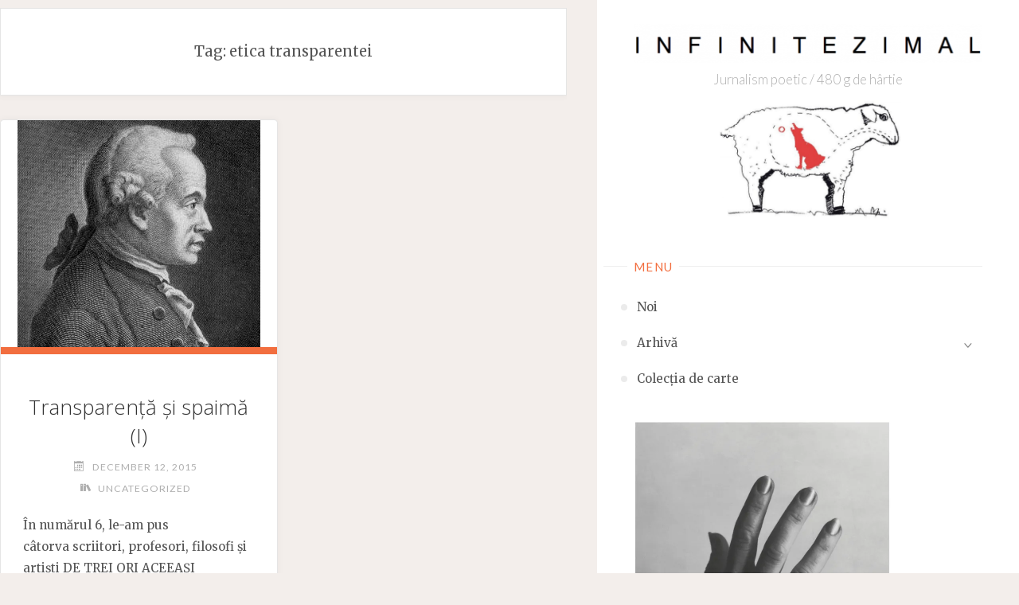

--- FILE ---
content_type: text/html; charset=UTF-8
request_url: https://infinitezimal.ro/tag/etica-transparentei
body_size: 18825
content:
<!DOCTYPE html>
<html lang="en-US">
<head>
<meta name="viewport" content="width=device-width, user-scalable=yes, initial-scale=1.0">
<meta charset="UTF-8">
<link rel="profile" href="http://gmpg.org/xfn/11">
<meta name='robots' content='index, follow, max-image-preview:large, max-snippet:-1, max-video-preview:-1' />
<link rel="dns-prefetch" href="https://static.hupso.com/share/js/counters.js"><link rel="preconnect" href="https://static.hupso.com/share/js/counters.js"><link rel="preload" href="https://static.hupso.com/share/js/counters.js"><meta property="og:image" content="https://i0.wp.com/infinitezimal.ro/wp-content/uploads/2015/12/ImmanuelKantpic.jpg?fit=229%2C300&#038;ssl=1"/>
	<!-- This site is optimized with the Yoast SEO plugin v26.7 - https://yoast.com/wordpress/plugins/seo/ -->
	<title>etica transparentei Archives -</title>
	<link rel="canonical" href="https://infinitezimal.ro/tag/etica-transparentei" />
	<meta property="og:locale" content="en_US" />
	<meta property="og:type" content="article" />
	<meta property="og:title" content="etica transparentei Archives -" />
	<meta property="og:url" content="https://infinitezimal.ro/tag/etica-transparentei" />
	<meta name="twitter:card" content="summary_large_image" />
	<script type="application/ld+json" class="yoast-schema-graph">{"@context":"https://schema.org","@graph":[{"@type":"CollectionPage","@id":"https://infinitezimal.ro/tag/etica-transparentei","url":"https://infinitezimal.ro/tag/etica-transparentei","name":"etica transparentei Archives -","isPartOf":{"@id":"https://infinitezimal.ro/#website"},"primaryImageOfPage":{"@id":"https://infinitezimal.ro/tag/etica-transparentei#primaryimage"},"image":{"@id":"https://infinitezimal.ro/tag/etica-transparentei#primaryimage"},"thumbnailUrl":"https://i0.wp.com/infinitezimal.ro/wp-content/uploads/2015/12/ImmanuelKantpic.jpg?fit=305%2C400&ssl=1","breadcrumb":{"@id":"https://infinitezimal.ro/tag/etica-transparentei#breadcrumb"},"inLanguage":"en-US"},{"@type":"ImageObject","inLanguage":"en-US","@id":"https://infinitezimal.ro/tag/etica-transparentei#primaryimage","url":"https://i0.wp.com/infinitezimal.ro/wp-content/uploads/2015/12/ImmanuelKantpic.jpg?fit=305%2C400&ssl=1","contentUrl":"https://i0.wp.com/infinitezimal.ro/wp-content/uploads/2015/12/ImmanuelKantpic.jpg?fit=305%2C400&ssl=1","width":305,"height":400},{"@type":"BreadcrumbList","@id":"https://infinitezimal.ro/tag/etica-transparentei#breadcrumb","itemListElement":[{"@type":"ListItem","position":1,"name":"Home","item":"https://infinitezimal.ro/"},{"@type":"ListItem","position":2,"name":"etica transparentei"}]},{"@type":"WebSite","@id":"https://infinitezimal.ro/#website","url":"https://infinitezimal.ro/","name":"","description":"Jurnalism poetic / 480 g de hârtie","potentialAction":[{"@type":"SearchAction","target":{"@type":"EntryPoint","urlTemplate":"https://infinitezimal.ro/?s={search_term_string}"},"query-input":{"@type":"PropertyValueSpecification","valueRequired":true,"valueName":"search_term_string"}}],"inLanguage":"en-US"}]}</script>
	<!-- / Yoast SEO plugin. -->


<link rel='dns-prefetch' href='//stats.wp.com' />
<link rel='dns-prefetch' href='//fonts.googleapis.com' />
<link rel='dns-prefetch' href='//jetpack.wordpress.com' />
<link rel='dns-prefetch' href='//s0.wp.com' />
<link rel='dns-prefetch' href='//public-api.wordpress.com' />
<link rel='dns-prefetch' href='//0.gravatar.com' />
<link rel='dns-prefetch' href='//1.gravatar.com' />
<link rel='dns-prefetch' href='//2.gravatar.com' />
<link rel='preconnect' href='//i0.wp.com' />
<link rel="alternate" type="application/rss+xml" title=" &raquo; Feed" href="https://infinitezimal.ro/feed" />
<link rel="alternate" type="application/rss+xml" title=" &raquo; Comments Feed" href="https://infinitezimal.ro/comments/feed" />
<link rel="alternate" type="application/rss+xml" title=" &raquo; etica transparentei Tag Feed" href="https://infinitezimal.ro/tag/etica-transparentei/feed" />
<style id='wp-img-auto-sizes-contain-inline-css' type='text/css'>
img:is([sizes=auto i],[sizes^="auto," i]){contain-intrinsic-size:3000px 1500px}
/*# sourceURL=wp-img-auto-sizes-contain-inline-css */
</style>
<link rel='stylesheet' id='wpvs-style-css' href='https://infinitezimal.ro/wp-content/plugins/simple-blog/css/simple-blog.css?ver=6.9' type='text/css' media='all' />
<link rel='stylesheet' id='wpvs-pickme-css' href='https://infinitezimal.ro/wp-content/plugins/simple-blog/css/simple-pickme.css?ver=6.9' type='text/css' media='all' />
<link rel='stylesheet' id='wpvs-tem-style-css' href='https://infinitezimal.ro/wp-content/plugins/simple-blog/simpleBlog/simple-blog-css/style.css?ver=6.9' type='text/css' media='all' />
<style id='wp-emoji-styles-inline-css' type='text/css'>

	img.wp-smiley, img.emoji {
		display: inline !important;
		border: none !important;
		box-shadow: none !important;
		height: 1em !important;
		width: 1em !important;
		margin: 0 0.07em !important;
		vertical-align: -0.1em !important;
		background: none !important;
		padding: 0 !important;
	}
/*# sourceURL=wp-emoji-styles-inline-css */
</style>
<link rel='stylesheet' id='wp-block-library-css' href='https://infinitezimal.ro/wp-content/plugins/gutenberg/build/styles/block-library/style.css?ver=22.3.0' type='text/css' media='all' />
<style id='wp-block-paragraph-inline-css' type='text/css'>
.is-small-text{font-size:.875em}.is-regular-text{font-size:1em}.is-large-text{font-size:2.25em}.is-larger-text{font-size:3em}.has-drop-cap:not(:focus):first-letter{float:left;font-size:8.4em;font-style:normal;font-weight:100;line-height:.68;margin:.05em .1em 0 0;text-transform:uppercase}body.rtl .has-drop-cap:not(:focus):first-letter{float:none;margin-left:.1em}p.has-drop-cap.has-background{overflow:hidden}:root :where(p.has-background){padding:1.25em 2.375em}:where(p.has-text-color:not(.has-link-color)) a{color:inherit}p.has-text-align-left[style*="writing-mode:vertical-lr"],p.has-text-align-right[style*="writing-mode:vertical-rl"]{rotate:180deg}
/*# sourceURL=https://infinitezimal.ro/wp-content/plugins/gutenberg/build/styles/block-library/paragraph/style.css */
</style>
<style id='wp-block-image-inline-css' type='text/css'>
.wp-block-image>a,.wp-block-image>figure>a{display:inline-block}.wp-block-image img{box-sizing:border-box;height:auto;max-width:100%;vertical-align:bottom}@media not (prefers-reduced-motion){.wp-block-image img.hide{visibility:hidden}.wp-block-image img.show{animation:show-content-image .4s}}.wp-block-image[style*=border-radius] img,.wp-block-image[style*=border-radius]>a{border-radius:inherit}.wp-block-image.has-custom-border img{box-sizing:border-box}.wp-block-image.aligncenter{text-align:center}.wp-block-image.alignfull>a,.wp-block-image.alignwide>a{width:100%}.wp-block-image.alignfull img,.wp-block-image.alignwide img{height:auto;width:100%}.wp-block-image .aligncenter,.wp-block-image .alignleft,.wp-block-image .alignright,.wp-block-image.aligncenter,.wp-block-image.alignleft,.wp-block-image.alignright{display:table}.wp-block-image .aligncenter>figcaption,.wp-block-image .alignleft>figcaption,.wp-block-image .alignright>figcaption,.wp-block-image.aligncenter>figcaption,.wp-block-image.alignleft>figcaption,.wp-block-image.alignright>figcaption{caption-side:bottom;display:table-caption}.wp-block-image .alignleft{float:left;margin:.5em 1em .5em 0}.wp-block-image .alignright{float:right;margin:.5em 0 .5em 1em}.wp-block-image .aligncenter{margin-left:auto;margin-right:auto}.wp-block-image :where(figcaption){margin-bottom:1em;margin-top:.5em}.wp-block-image.is-style-circle-mask img{border-radius:9999px}@supports ((-webkit-mask-image:none) or (mask-image:none)) or (-webkit-mask-image:none){.wp-block-image.is-style-circle-mask img{border-radius:0;-webkit-mask-image:url('data:image/svg+xml;utf8,<svg viewBox="0 0 100 100" xmlns="http://www.w3.org/2000/svg"><circle cx="50" cy="50" r="50"/></svg>');mask-image:url('data:image/svg+xml;utf8,<svg viewBox="0 0 100 100" xmlns="http://www.w3.org/2000/svg"><circle cx="50" cy="50" r="50"/></svg>');mask-mode:alpha;-webkit-mask-position:center;mask-position:center;-webkit-mask-repeat:no-repeat;mask-repeat:no-repeat;-webkit-mask-size:contain;mask-size:contain}}:root :where(.wp-block-image.is-style-rounded img,.wp-block-image .is-style-rounded img){border-radius:9999px}.wp-block-image figure{margin:0}.wp-lightbox-container{display:flex;flex-direction:column;position:relative}.wp-lightbox-container img{cursor:zoom-in}.wp-lightbox-container img:hover+button{opacity:1}.wp-lightbox-container button{align-items:center;backdrop-filter:blur(16px) saturate(180%);background-color:#5a5a5a40;border:none;border-radius:4px;cursor:zoom-in;display:flex;height:20px;justify-content:center;opacity:0;padding:0;position:absolute;right:16px;text-align:center;top:16px;width:20px;z-index:100}@media not (prefers-reduced-motion){.wp-lightbox-container button{transition:opacity .2s ease}}.wp-lightbox-container button:focus-visible{outline:3px auto #5a5a5a40;outline:3px auto -webkit-focus-ring-color;outline-offset:3px}.wp-lightbox-container button:hover{cursor:pointer;opacity:1}.wp-lightbox-container button:focus{opacity:1}.wp-lightbox-container button:focus,.wp-lightbox-container button:hover,.wp-lightbox-container button:not(:hover):not(:active):not(.has-background){background-color:#5a5a5a40;border:none}.wp-lightbox-overlay{box-sizing:border-box;cursor:zoom-out;height:100vh;left:0;overflow:hidden;position:fixed;top:0;visibility:hidden;width:100%;z-index:100000}.wp-lightbox-overlay .close-button{align-items:center;cursor:pointer;display:flex;justify-content:center;min-height:40px;min-width:40px;padding:0;position:absolute;right:calc(env(safe-area-inset-right) + 16px);top:calc(env(safe-area-inset-top) + 16px);z-index:5000000}.wp-lightbox-overlay .close-button:focus,.wp-lightbox-overlay .close-button:hover,.wp-lightbox-overlay .close-button:not(:hover):not(:active):not(.has-background){background:none;border:none}.wp-lightbox-overlay .lightbox-image-container{height:var(--wp--lightbox-container-height);left:50%;overflow:hidden;position:absolute;top:50%;transform:translate(-50%,-50%);transform-origin:top left;width:var(--wp--lightbox-container-width);z-index:9999999999}.wp-lightbox-overlay .wp-block-image{align-items:center;box-sizing:border-box;display:flex;height:100%;justify-content:center;margin:0;position:relative;transform-origin:0 0;width:100%;z-index:3000000}.wp-lightbox-overlay .wp-block-image img{height:var(--wp--lightbox-image-height);min-height:var(--wp--lightbox-image-height);min-width:var(--wp--lightbox-image-width);width:var(--wp--lightbox-image-width)}.wp-lightbox-overlay .wp-block-image figcaption{display:none}.wp-lightbox-overlay button{background:none;border:none}.wp-lightbox-overlay .scrim{background-color:#fff;height:100%;opacity:.9;position:absolute;width:100%;z-index:2000000}.wp-lightbox-overlay.active{visibility:visible}@media not (prefers-reduced-motion){.wp-lightbox-overlay.active{animation:turn-on-visibility .25s both}.wp-lightbox-overlay.active img{animation:turn-on-visibility .35s both}.wp-lightbox-overlay.show-closing-animation:not(.active){animation:turn-off-visibility .35s both}.wp-lightbox-overlay.show-closing-animation:not(.active) img{animation:turn-off-visibility .25s both}.wp-lightbox-overlay.zoom.active{animation:none;opacity:1;visibility:visible}.wp-lightbox-overlay.zoom.active .lightbox-image-container{animation:lightbox-zoom-in .4s}.wp-lightbox-overlay.zoom.active .lightbox-image-container img{animation:none}.wp-lightbox-overlay.zoom.active .scrim{animation:turn-on-visibility .4s forwards}.wp-lightbox-overlay.zoom.show-closing-animation:not(.active){animation:none}.wp-lightbox-overlay.zoom.show-closing-animation:not(.active) .lightbox-image-container{animation:lightbox-zoom-out .4s}.wp-lightbox-overlay.zoom.show-closing-animation:not(.active) .lightbox-image-container img{animation:none}.wp-lightbox-overlay.zoom.show-closing-animation:not(.active) .scrim{animation:turn-off-visibility .4s forwards}}@keyframes show-content-image{0%{visibility:hidden}99%{visibility:hidden}to{visibility:visible}}@keyframes turn-on-visibility{0%{opacity:0}to{opacity:1}}@keyframes turn-off-visibility{0%{opacity:1;visibility:visible}99%{opacity:0;visibility:visible}to{opacity:0;visibility:hidden}}@keyframes lightbox-zoom-in{0%{transform:translate(calc((-100vw + var(--wp--lightbox-scrollbar-width))/2 + var(--wp--lightbox-initial-left-position)),calc(-50vh + var(--wp--lightbox-initial-top-position))) scale(var(--wp--lightbox-scale))}to{transform:translate(-50%,-50%) scale(1)}}@keyframes lightbox-zoom-out{0%{transform:translate(-50%,-50%) scale(1);visibility:visible}99%{visibility:visible}to{transform:translate(calc((-100vw + var(--wp--lightbox-scrollbar-width))/2 + var(--wp--lightbox-initial-left-position)),calc(-50vh + var(--wp--lightbox-initial-top-position))) scale(var(--wp--lightbox-scale));visibility:hidden}}
/*# sourceURL=https://infinitezimal.ro/wp-content/plugins/gutenberg/build/styles/block-library/image/style.css */
</style>
<style id='global-styles-inline-css' type='text/css'>
:root{--wp--preset--aspect-ratio--square: 1;--wp--preset--aspect-ratio--4-3: 4/3;--wp--preset--aspect-ratio--3-4: 3/4;--wp--preset--aspect-ratio--3-2: 3/2;--wp--preset--aspect-ratio--2-3: 2/3;--wp--preset--aspect-ratio--16-9: 16/9;--wp--preset--aspect-ratio--9-16: 9/16;--wp--preset--color--black: #000000;--wp--preset--color--cyan-bluish-gray: #abb8c3;--wp--preset--color--white: #ffffff;--wp--preset--color--pale-pink: #f78da7;--wp--preset--color--vivid-red: #cf2e2e;--wp--preset--color--luminous-vivid-orange: #ff6900;--wp--preset--color--luminous-vivid-amber: #fcb900;--wp--preset--color--light-green-cyan: #7bdcb5;--wp--preset--color--vivid-green-cyan: #00d084;--wp--preset--color--pale-cyan-blue: #8ed1fc;--wp--preset--color--vivid-cyan-blue: #0693e3;--wp--preset--color--vivid-purple: #9b51e0;--wp--preset--color--accent-1: #333;--wp--preset--color--accent-2: #F26E3F;--wp--preset--color--sitetext: #555;--wp--preset--color--sitebg: #fff;--wp--preset--gradient--vivid-cyan-blue-to-vivid-purple: linear-gradient(135deg,rgb(6,147,227) 0%,rgb(155,81,224) 100%);--wp--preset--gradient--light-green-cyan-to-vivid-green-cyan: linear-gradient(135deg,rgb(122,220,180) 0%,rgb(0,208,130) 100%);--wp--preset--gradient--luminous-vivid-amber-to-luminous-vivid-orange: linear-gradient(135deg,rgb(252,185,0) 0%,rgb(255,105,0) 100%);--wp--preset--gradient--luminous-vivid-orange-to-vivid-red: linear-gradient(135deg,rgb(255,105,0) 0%,rgb(207,46,46) 100%);--wp--preset--gradient--very-light-gray-to-cyan-bluish-gray: linear-gradient(135deg,rgb(238,238,238) 0%,rgb(169,184,195) 100%);--wp--preset--gradient--cool-to-warm-spectrum: linear-gradient(135deg,rgb(74,234,220) 0%,rgb(151,120,209) 20%,rgb(207,42,186) 40%,rgb(238,44,130) 60%,rgb(251,105,98) 80%,rgb(254,248,76) 100%);--wp--preset--gradient--blush-light-purple: linear-gradient(135deg,rgb(255,206,236) 0%,rgb(152,150,240) 100%);--wp--preset--gradient--blush-bordeaux: linear-gradient(135deg,rgb(254,205,165) 0%,rgb(254,45,45) 50%,rgb(107,0,62) 100%);--wp--preset--gradient--luminous-dusk: linear-gradient(135deg,rgb(255,203,112) 0%,rgb(199,81,192) 50%,rgb(65,88,208) 100%);--wp--preset--gradient--pale-ocean: linear-gradient(135deg,rgb(255,245,203) 0%,rgb(182,227,212) 50%,rgb(51,167,181) 100%);--wp--preset--gradient--electric-grass: linear-gradient(135deg,rgb(202,248,128) 0%,rgb(113,206,126) 100%);--wp--preset--gradient--midnight: linear-gradient(135deg,rgb(2,3,129) 0%,rgb(40,116,252) 100%);--wp--preset--font-size--small: 10px;--wp--preset--font-size--medium: 20px;--wp--preset--font-size--large: 25px;--wp--preset--font-size--x-large: 42px;--wp--preset--font-size--normal: 16px;--wp--preset--font-size--larger: 40px;--wp--preset--spacing--20: 0.44rem;--wp--preset--spacing--30: 0.67rem;--wp--preset--spacing--40: 1rem;--wp--preset--spacing--50: 1.5rem;--wp--preset--spacing--60: 2.25rem;--wp--preset--spacing--70: 3.38rem;--wp--preset--spacing--80: 5.06rem;--wp--preset--shadow--natural: 6px 6px 9px rgba(0, 0, 0, 0.2);--wp--preset--shadow--deep: 12px 12px 50px rgba(0, 0, 0, 0.4);--wp--preset--shadow--sharp: 6px 6px 0px rgba(0, 0, 0, 0.2);--wp--preset--shadow--outlined: 6px 6px 0px -3px rgb(255, 255, 255), 6px 6px rgb(0, 0, 0);--wp--preset--shadow--crisp: 6px 6px 0px rgb(0, 0, 0);}:where(.is-layout-flex){gap: 0.5em;}:where(.is-layout-grid){gap: 0.5em;}body .is-layout-flex{display: flex;}.is-layout-flex{flex-wrap: wrap;align-items: center;}.is-layout-flex > :is(*, div){margin: 0;}body .is-layout-grid{display: grid;}.is-layout-grid > :is(*, div){margin: 0;}:where(.wp-block-columns.is-layout-flex){gap: 2em;}:where(.wp-block-columns.is-layout-grid){gap: 2em;}:where(.wp-block-post-template.is-layout-flex){gap: 1.25em;}:where(.wp-block-post-template.is-layout-grid){gap: 1.25em;}.has-black-color{color: var(--wp--preset--color--black) !important;}.has-cyan-bluish-gray-color{color: var(--wp--preset--color--cyan-bluish-gray) !important;}.has-white-color{color: var(--wp--preset--color--white) !important;}.has-pale-pink-color{color: var(--wp--preset--color--pale-pink) !important;}.has-vivid-red-color{color: var(--wp--preset--color--vivid-red) !important;}.has-luminous-vivid-orange-color{color: var(--wp--preset--color--luminous-vivid-orange) !important;}.has-luminous-vivid-amber-color{color: var(--wp--preset--color--luminous-vivid-amber) !important;}.has-light-green-cyan-color{color: var(--wp--preset--color--light-green-cyan) !important;}.has-vivid-green-cyan-color{color: var(--wp--preset--color--vivid-green-cyan) !important;}.has-pale-cyan-blue-color{color: var(--wp--preset--color--pale-cyan-blue) !important;}.has-vivid-cyan-blue-color{color: var(--wp--preset--color--vivid-cyan-blue) !important;}.has-vivid-purple-color{color: var(--wp--preset--color--vivid-purple) !important;}.has-black-background-color{background-color: var(--wp--preset--color--black) !important;}.has-cyan-bluish-gray-background-color{background-color: var(--wp--preset--color--cyan-bluish-gray) !important;}.has-white-background-color{background-color: var(--wp--preset--color--white) !important;}.has-pale-pink-background-color{background-color: var(--wp--preset--color--pale-pink) !important;}.has-vivid-red-background-color{background-color: var(--wp--preset--color--vivid-red) !important;}.has-luminous-vivid-orange-background-color{background-color: var(--wp--preset--color--luminous-vivid-orange) !important;}.has-luminous-vivid-amber-background-color{background-color: var(--wp--preset--color--luminous-vivid-amber) !important;}.has-light-green-cyan-background-color{background-color: var(--wp--preset--color--light-green-cyan) !important;}.has-vivid-green-cyan-background-color{background-color: var(--wp--preset--color--vivid-green-cyan) !important;}.has-pale-cyan-blue-background-color{background-color: var(--wp--preset--color--pale-cyan-blue) !important;}.has-vivid-cyan-blue-background-color{background-color: var(--wp--preset--color--vivid-cyan-blue) !important;}.has-vivid-purple-background-color{background-color: var(--wp--preset--color--vivid-purple) !important;}.has-black-border-color{border-color: var(--wp--preset--color--black) !important;}.has-cyan-bluish-gray-border-color{border-color: var(--wp--preset--color--cyan-bluish-gray) !important;}.has-white-border-color{border-color: var(--wp--preset--color--white) !important;}.has-pale-pink-border-color{border-color: var(--wp--preset--color--pale-pink) !important;}.has-vivid-red-border-color{border-color: var(--wp--preset--color--vivid-red) !important;}.has-luminous-vivid-orange-border-color{border-color: var(--wp--preset--color--luminous-vivid-orange) !important;}.has-luminous-vivid-amber-border-color{border-color: var(--wp--preset--color--luminous-vivid-amber) !important;}.has-light-green-cyan-border-color{border-color: var(--wp--preset--color--light-green-cyan) !important;}.has-vivid-green-cyan-border-color{border-color: var(--wp--preset--color--vivid-green-cyan) !important;}.has-pale-cyan-blue-border-color{border-color: var(--wp--preset--color--pale-cyan-blue) !important;}.has-vivid-cyan-blue-border-color{border-color: var(--wp--preset--color--vivid-cyan-blue) !important;}.has-vivid-purple-border-color{border-color: var(--wp--preset--color--vivid-purple) !important;}.has-vivid-cyan-blue-to-vivid-purple-gradient-background{background: var(--wp--preset--gradient--vivid-cyan-blue-to-vivid-purple) !important;}.has-light-green-cyan-to-vivid-green-cyan-gradient-background{background: var(--wp--preset--gradient--light-green-cyan-to-vivid-green-cyan) !important;}.has-luminous-vivid-amber-to-luminous-vivid-orange-gradient-background{background: var(--wp--preset--gradient--luminous-vivid-amber-to-luminous-vivid-orange) !important;}.has-luminous-vivid-orange-to-vivid-red-gradient-background{background: var(--wp--preset--gradient--luminous-vivid-orange-to-vivid-red) !important;}.has-very-light-gray-to-cyan-bluish-gray-gradient-background{background: var(--wp--preset--gradient--very-light-gray-to-cyan-bluish-gray) !important;}.has-cool-to-warm-spectrum-gradient-background{background: var(--wp--preset--gradient--cool-to-warm-spectrum) !important;}.has-blush-light-purple-gradient-background{background: var(--wp--preset--gradient--blush-light-purple) !important;}.has-blush-bordeaux-gradient-background{background: var(--wp--preset--gradient--blush-bordeaux) !important;}.has-luminous-dusk-gradient-background{background: var(--wp--preset--gradient--luminous-dusk) !important;}.has-pale-ocean-gradient-background{background: var(--wp--preset--gradient--pale-ocean) !important;}.has-electric-grass-gradient-background{background: var(--wp--preset--gradient--electric-grass) !important;}.has-midnight-gradient-background{background: var(--wp--preset--gradient--midnight) !important;}.has-small-font-size{font-size: var(--wp--preset--font-size--small) !important;}.has-medium-font-size{font-size: var(--wp--preset--font-size--medium) !important;}.has-large-font-size{font-size: var(--wp--preset--font-size--large) !important;}.has-x-large-font-size{font-size: var(--wp--preset--font-size--x-large) !important;}
/*# sourceURL=global-styles-inline-css */
</style>

<style id='classic-theme-styles-inline-css' type='text/css'>
.wp-block-button__link{background-color:#32373c;border-radius:9999px;box-shadow:none;color:#fff;font-size:1.125em;padding:calc(.667em + 2px) calc(1.333em + 2px);text-decoration:none}.wp-block-file__button{background:#32373c;color:#fff}.wp-block-accordion-heading{margin:0}.wp-block-accordion-heading__toggle{background-color:inherit!important;color:inherit!important}.wp-block-accordion-heading__toggle:not(:focus-visible){outline:none}.wp-block-accordion-heading__toggle:focus,.wp-block-accordion-heading__toggle:hover{background-color:inherit!important;border:none;box-shadow:none;color:inherit;padding:var(--wp--preset--spacing--20,1em) 0;text-decoration:none}.wp-block-accordion-heading__toggle:focus-visible{outline:auto;outline-offset:0}
/*# sourceURL=https://infinitezimal.ro/wp-content/plugins/gutenberg/build/styles/block-library/classic.css */
</style>
<link rel='stylesheet' id='hupso_css-css' href='https://infinitezimal.ro/wp-content/plugins/hupso-share-buttons-for-twitter-facebook-google/style.css?ver=6.9' type='text/css' media='all' />
<link rel='stylesheet' id='verbosa-themefonts-css' href='https://infinitezimal.ro/wp-content/themes/verbosa/resources/fonts/fontfaces.css?ver=1.3.0' type='text/css' media='all' />
<link rel='stylesheet' id='verbosa-googlefonts-css' href='//fonts.googleapis.com/css?family=Merriweather%3A%7CJosefin+Sans%3A%7CLato%3A%7COpen+Sans%3A%7CMerriweather%3A100%2C200%2C300%2C400%2C500%2C600%2C700%2C800%2C900%7CJosefin+Sans%3A300%7CLato%3A300%7CMerriweather%3A400%7CLato%3A400%7COpen+Sans%3A300&#038;ver=1.3.0' type='text/css' media='all' />
<link rel='stylesheet' id='verbosa-main-css' href='https://infinitezimal.ro/wp-content/themes/verbosa/style.css?ver=1.3.0' type='text/css' media='all' />
<style id='verbosa-main-inline-css' type='text/css'>
 #content, #colophon-inside { max-width: 1920px; } #sidebar { width: 530px; } #container.two-columns-left .main, #container.two-columns-right .main { width: calc(97% - 530px); } #container.two-columns-left #sidebar-back, #container.two-columns-right #sidebar-back { width: calc( 50% - 430px); min-width: 530px;} html { font-family: Merriweather; font-size: 16px; font-weight: 400; line-height: 1.8; } #site-title { font-family: Josefin Sans; font-size: 200%; font-weight: 300; } #site-description { font-family: Lato; font-size: 110%; font-weight: 300; } #access ul li a { font-family: Merriweather; font-size: 100%; font-weight: 400; } #mobile-menu ul li a { font-family: Merriweather; } .widget-title { font-family: Lato; font-size: 100%; font-weight: 400; } .widget-container { font-family: Merriweather; font-size: 100%; font-weight: 400; } .entry-title, #reply-title { font-family: Open Sans; color: #333; font-size: 170%; font-weight: 300;} h1 { font-size: 2.53em; } h2 { font-size: 2.2em; } h3 { font-size: 1.87em; } h4 { font-size: 1.54em; } h5 { font-size: 1.21em; } h6 { font-size: 0.88em; } h1, h2, h3, h4, h5, h6 { font-family: Merriweather; font-weight: 400; } :root { --verbosa-accent-1: #333; --verbosa-accent-2: #F26E3F; } .verbosa-accent-1 { color: #333; } .verbosa-accent-2 { color: #F26E3F; } .verbosa-accent-1-bg { background-color: #333; } .verbosa-accent-2-bg { background-color: #F26E3F; } body { color: #555; background-color: #F3EEEB; } #nav-toggle, #nav-cancel { color: #555; } #site-title a, #access li { color: #333; } #site-description { color: #AEAEAE; } #access a, #access .dropdown-toggle, #mobile-menu a, #mobile-menu .dropdown-toggle { color: #555; } #access a:hover, #mobile-menu a:hover { color: #F26E3F; } #access li a span:before { background-color: #cccccc; } #access li:hover > a:before { background-color: #F26E3F; } .dropdown-toggle:hover:after { border-color: #AEAEAE;} .searchform:before { background-color: #F26E3F; color: #fff;} #colophon .searchform:before { color: #fff; } article.hentry, .main > div:not(#content-masonry), .comment-header, .main > header, .main > nav#nav-below, .pagination span, .pagination a, #nav-old-below, .content-widget { background-color: #fff; } #sidebar-back, #sidebar, nav#mobile-menu { background-color: #fff; } .pagination a:hover, .pagination span:hover { border-color: #AEAEAE;} #breadcrumbs-container { background-color: #fff;} #colophon { background-color: #fff; } span.entry-format i { color: #AEAEAE; border-color: #AEAEAE;} span.entry-format i:hover { color: #F26E3F; } .entry-format > i:before { color: #AEAEAE;} .entry-content blockquote::before, .entry-content blockquote::after { color: rgba(85,85,85,0.1); } a { color: #333; } a:hover, .entry-meta span a:hover, .widget-title span, .comments-link a:hover { color: #F26E3F; } .entry-meta a { background-image: linear-gradient(to bottom, #F26E3F 0%, #F26E3F 100%);} .entry-title a { background-image: linear-gradient(to bottom, #333 0%, #333 100%);} .author-info .author-avatar img { border-color: #eeeeee; background-color: #fff ;} #footer a, .page-title strong { color: #333; } #footer a:hover { color: #F26E3F; } .socials a { border-color: #333;} .socials a:before { color: #333; } .socials a:after { background-color: #F26E3F; } #commentform { } #toTop .icon-back2top:before { color: #333; } #toTop:hover .icon-back2top:before { color: #F26E3F; } .page-link a:hover { background: #F26E3F; color: #F3EEEB; } .page-link > span > em { background-color: #eeeeee; } .verbosa-caption-one .main .wp-caption .wp-caption-text { border-color: #eeeeee; } .verbosa-caption-two .main .wp-caption .wp-caption-text { background-color: #f5f5f5; } .verbosa-image-one .entry-content img[class*="align"], .verbosa-image-one .entry-summary img[class*="align"], .verbosa-image-two .entry-content img[class*='align'], .verbosa-image-two .entry-summary img[class*='align'] { border-color: #eeeeee; } .verbosa-image-five .entry-content img[class*='align'], .verbosa-image-five .entry-summary img[class*='align'] { border-color: #F26E3F; } /* diffs */ #sidebar .searchform { border-color: #eeeeee; } #colophon .searchform { border-color: #eeeeee; } .main .searchform { border-color: #eeeeee; background-color: #fff;} .searchform .searchsubmit { color: #AEAEAE;} .socials a:after { color: #fff;} #breadcrumbs-nav .icon-angle-right::before, .entry-meta span, .entry-meta span a, .entry-utility span, .entry-meta time, .comment-meta a, .entry-meta .icon-metas:before, a.continue-reading-link { color: #AEAEAE; font-size: 90%; font-weight: 400; } .entry-meta span, .entry-meta span a, .entry-utility span, .entry-meta time, .comment-meta a, a.continue-reading-link { font-family: Lato; } a.continue-reading-link { background-color: #F26E3F; color: #fff; } a.continue-reading-link:hover { background-color: #333; } .comment-form > p:before { color: #AEAEAE; } .comment-form > p:hover:before { color: #F26E3F; } code, #nav-below .nav-previous a:before, #nav-below .nav-next a:before { background-color: #eeeeee; } #nav-below .nav-previous a:hover:before, #nav-below .nav-next a:hover:before { background-color: #dddddd; } #nav-below em { color: #AEAEAE;} #nav-below > div:before { border-color: #eeeeee; background-color: #fff;} #nav-below > div:hover:before { border-color: #dddddd; background-color: #dddddd;} pre, article .author-info, .comment-author, #nav-comments, .page-link, .commentlist .comment-body, .commentlist .pingback, .commentlist img.avatar { border-color: #eeeeee; } #sidebar .widget-title span { background-color: #fff; } #sidebar .widget-title:after { background-color: #eeeeee; } #site-copyright, #footer { border-color: #eeeeee; } #colophon .widget-title span { background-color: #fff; } #colophon .widget-title:after { background-color: #eeeeee; } select, input[type], textarea { color: #555; /*background-color: #f5f5f5;*/ } input[type="submit"], input[type="reset"] { background-color: #333; color: #fff; } input[type="submit"]:hover, input[type="reset"]:hover { background-color: #F26E3F; } select, input[type], textarea { border-color: #e9e9e9; } input[type]:hover, textarea:hover, input[type]:focus, textarea:focus { /*background-color: rgba(245,245,245,0.65);*/ border-color: #cdcdcd; } hr { background-color: #e9e9e9; } #toTop { background-color: rgba(250,250,250,0.8) } /* gutenberg */ .wp-block-image.alignwide, .wp-block-image.alignfull { margin-left: -11rem; margin-right: -11rem; } .wp-block-image.alignwide img, .wp-block-image.alignfull img { width: 100%; max-width: 100%; } .has-accent-1-color, .has-accent-1-color:hover { color: #333; } .has-accent-2-color, .has-accent-2-color:hover { color: #F26E3F; } .has-sitetext-color, .has-sitetext-color:hover { color: #555; } .has-sitebg-color, .has-sitebg-color:hover { color: #fff; } .has-accent-1-background-color { background-color: #333; } .has-accent-2-background-color { background-color: #F26E3F; } .has-sitetext-background-color { background-color: #555; } .has-sitebg-background-color { background-color: #fff; } .has-small-font-size { font-size: 10px; } .has-regular-font-size { font-size: 16px; } .has-large-font-size { font-size: 25px; } .has-larger-font-size { font-size: 40px; } .has-huge-font-size { font-size: 40px; } .main .entry-content, .main .entry-summary { text-align: inherit; } .main p, .main ul, .main ol, .main dd, .main pre, .main hr { margin-bottom: 1em; } .main p { text-indent: 0em; } .main a.post-featured-image { background-position: center center; } .main .featured-bar { height: 9px; background-color: #F26E3F;} .main .featured-bar:before { background-color: #333;} .main { margin-top: 10px; } .verbosa-cropped-featured .main .post-thumbnail-container { height: 300px; } .verbosa-responsive-featured .main .post-thumbnail-container { max-height: 300px; height: auto; } article.hentry, #breadcrumbs-nav, .verbosa-magazine-one #content-masonry article.hentry, .verbosa-magazine-one .pad-container { padding-left: 12%; padding-right: 12%; } .verbosa-magazine-two #content-masonry article.hentry, .verbosa-magazine-two .pad-container, .with-masonry.verbosa-magazine-two #breadcrumbs-nav { padding-left: 5.71%; padding-right: 5.71%; } .verbosa-magazine-three #content-masonry article.hentry, .verbosa-magazine-three .pad-container, .with-masonry.verbosa-magazine-three #breadcrumbs-nav { padding-left: 3.87%; padding-right: 3.87%; } article.hentry .post-thumbnail-container { margin-left: -18%; margin-right: -18%; width: 136%; } #branding img.header-image { max-height: 150px; } .lp-staticslider .staticslider-caption-title, .seriousslider.seriousslider-theme .seriousslider-caption-title { font-family: Josefin Sans; /* font-weight: 300; */ } .lp-staticslider .staticslider-caption-text, .seriousslider.seriousslider-theme .seriousslider-caption-text { font-family: Lato; font-weight: 300; } a[class^="staticslider-button"] { font-family: Lato; font-size: 90%; font-weight: 400; } .lp-text-overlay, .lp-text { background-color: #fff; } .lp-staticslider .staticslider-caption, .seriousslider.seriousslider-theme .seriousslider-caption, .verbosa-landing-page .lp-text-inside, .verbosa-landing-page .lp-posts-inside, .verbosa-landing-page .lp-page-inside, .verbosa-landing-page .content-widget { max-width: 1920px; } .verbosa-landing-page .content-widget { margin: 0 auto; } a.staticslider-button-1 { color: #fff; border-color: #F26E3F; background-color: #F26E3F; } a.staticslider-button-1:hover { color: #F26E3F; } a.staticslider-button-2 { border-color: #fff; background-color: #fff; color: #555; } .staticslider-button-2:hover { color: #fff; background-color: transparent; } 
/*# sourceURL=verbosa-main-inline-css */
</style>
<link rel='stylesheet' id='forget-about-shortcode-buttons-css' href='https://infinitezimal.ro/wp-content/plugins/forget-about-shortcode-buttons/public/css/button-styles.css?ver=2.1.3' type='text/css' media='all' />
<script src="https://infinitezimal.ro/wp-includes/js/jquery/jquery.min.js?ver=3.7.1" id="jquery-core-js"></script>
<script src="https://infinitezimal.ro/wp-includes/js/jquery/jquery-migrate.min.js?ver=3.4.1" id="jquery-migrate-js"></script>
<link rel="https://api.w.org/" href="https://infinitezimal.ro/wp-json/" /><link rel="alternate" title="JSON" type="application/json" href="https://infinitezimal.ro/wp-json/wp/v2/tags/325" /><link rel="EditURI" type="application/rsd+xml" title="RSD" href="https://infinitezimal.ro/xmlrpc.php?rsd" />
<meta name="generator" content="WordPress 6.9" />
	<style>img#wpstats{display:none}</style>
		<link rel="icon" href="https://i0.wp.com/infinitezimal.ro/wp-content/uploads/2017/03/cropped-OAIE-e1489424574847-3.jpg?fit=32%2C32&#038;ssl=1" sizes="32x32" />
<link rel="icon" href="https://i0.wp.com/infinitezimal.ro/wp-content/uploads/2017/03/cropped-OAIE-e1489424574847-3.jpg?fit=192%2C192&#038;ssl=1" sizes="192x192" />
<link rel="apple-touch-icon" href="https://i0.wp.com/infinitezimal.ro/wp-content/uploads/2017/03/cropped-OAIE-e1489424574847-3.jpg?fit=180%2C180&#038;ssl=1" />
<meta name="msapplication-TileImage" content="https://i0.wp.com/infinitezimal.ro/wp-content/uploads/2017/03/cropped-OAIE-e1489424574847-3.jpg?fit=270%2C270&#038;ssl=1" />
<link rel='stylesheet' id='jetpack-swiper-library-css' href='https://infinitezimal.ro/wp-content/plugins/jetpack/_inc/blocks/swiper.css?ver=15.4' type='text/css' media='all' />
<link rel='stylesheet' id='jetpack-carousel-css' href='https://infinitezimal.ro/wp-content/plugins/jetpack/modules/carousel/jetpack-carousel.css?ver=15.4' type='text/css' media='all' />
</head>

<body class="archive tag tag-etica-transparentei tag-325 wp-custom-logo wp-embed-responsive wp-theme-verbosa verbosa-image-one verbosa-caption-two verbosa-responsive-featured verbosa-magazine-three verbosa-magazine-layout verbosa-comhide-in-posts verbosa-comment-placeholder verbosa-elementborder verbosa-elementshadow verbosa-elementradius verbosa-menubullets" itemscope itemtype="http://schema.org/WebPage">
			<a class="skip-link screen-reader-text" href="#main" title="Skip to content"> Skip to content </a>
			<div id="site-wrapper">

		<div id="content" class="cryout">
			
	<div id="container" class="two-columns-right">
			<div id="sidebar">

		<header id="header"  itemscope itemtype="http://schema.org/WPHeader">
			<nav id="mobile-menu">
				<div><ul id="mobile-nav" class=""><li id="menu-item-301" class="menu-item menu-item-type-post_type menu-item-object-page menu-item-301"><a href="https://infinitezimal.ro/noi"><span>Noi</span></a></li>
<li id="menu-item-454" class="menu-item menu-item-type-post_type menu-item-object-page menu-item-has-children menu-item-454"><a href="https://infinitezimal.ro/depozit"><span>Arhivă</span></a>
<ul class="sub-menu">
	<li id="menu-item-3682" class="menu-item menu-item-type-post_type menu-item-object-page menu-item-3682"><a href="https://infinitezimal.ro/numarul-20-armonia-artificiala"><span>Numărul 20 | armonia artificială</span></a></li>
	<li id="menu-item-3632" class="menu-item menu-item-type-post_type menu-item-object-page menu-item-3632"><a href="https://infinitezimal.ro/depozit/numarul-19-specii"><span>Numărul 19 | specii</span></a></li>
	<li id="menu-item-3601" class="menu-item menu-item-type-post_type menu-item-object-page menu-item-3601"><a href="https://infinitezimal.ro/numarul-18-puncte-de-echilibru"><span>Numărul 18 | puncte de echilibru</span></a></li>
	<li id="menu-item-3512" class="menu-item menu-item-type-post_type menu-item-object-page menu-item-3512"><a href="https://infinitezimal.ro/depozit/numarul-17-operatii-estetice"><span>Numărul 17 | operații estetice</span></a></li>
	<li id="menu-item-3306" class="menu-item menu-item-type-post_type menu-item-object-page menu-item-3306"><a href="https://infinitezimal.ro/depozit/numarul-16-discretul"><span>Numărul 16 | discretul</span></a></li>
	<li id="menu-item-3120" class="menu-item menu-item-type-post_type menu-item-object-page menu-item-3120"><a href="https://infinitezimal.ro/numarul-15-se-intalneau"><span>Numărul 15 | se întâlneau</span></a></li>
	<li id="menu-item-3060" class="menu-item menu-item-type-post_type menu-item-object-page menu-item-3060"><a href="https://infinitezimal.ro/numarul-14"><span>Numărul 14 | corpurile nu se ating</span></a></li>
	<li id="menu-item-2981" class="menu-item menu-item-type-post_type menu-item-object-page menu-item-2981"><a href="https://infinitezimal.ro/depozit/numarul-13"><span>Numărul 13 | noi, străinii</span></a></li>
	<li id="menu-item-2949" class="menu-item menu-item-type-post_type menu-item-object-page menu-item-2949"><a href="https://infinitezimal.ro/depozit/numarul-12"><span>Numărul 12 | drang</span></a></li>
	<li id="menu-item-2894" class="menu-item menu-item-type-post_type menu-item-object-page menu-item-2894"><a href="https://infinitezimal.ro/depozit/numarul-11"><span>Numărul 11 | ardor</span></a></li>
	<li id="menu-item-2759" class="menu-item menu-item-type-post_type menu-item-object-page menu-item-2759"><a href="https://infinitezimal.ro/depozit/numarul-10"><span>Numărul 10 | lumea e bine făcută</span></a></li>
	<li id="menu-item-2613" class="menu-item menu-item-type-post_type menu-item-object-page menu-item-2613"><a href="https://infinitezimal.ro/depozit/numarul-9"><span>Numărul 9 | limbile nu comunică</span></a></li>
	<li id="menu-item-1959" class="menu-item menu-item-type-post_type menu-item-object-page menu-item-1959"><a href="https://infinitezimal.ro/depozit/numarul-8"><span>Numărul 8 | femininul</span></a></li>
	<li id="menu-item-1866" class="menu-item menu-item-type-post_type menu-item-object-page menu-item-1866"><a href="https://infinitezimal.ro/depozit/numarul-7"><span>Numărul 7 | chimiile elective</span></a></li>
	<li id="menu-item-1658" class="menu-item menu-item-type-post_type menu-item-object-page menu-item-1658"><a href="https://infinitezimal.ro/depozit/numarul-6"><span>Numărul 6 | transparența</span></a></li>
	<li id="menu-item-1456" class="menu-item menu-item-type-post_type menu-item-object-page menu-item-1456"><a href="https://infinitezimal.ro/depozit/numarul-5"><span>Numărul 5 | stânga. noua banalitate</span></a></li>
	<li id="menu-item-706" class="menu-item menu-item-type-post_type menu-item-object-page menu-item-706"><a href="https://infinitezimal.ro/depozit/numarul-4"><span>Numărul 4 | ro-fr | teatru | avignon</span></a></li>
	<li id="menu-item-478" class="menu-item menu-item-type-post_type menu-item-object-page menu-item-478"><a href="https://infinitezimal.ro/depozit/numarul-3"><span>Numărul 3 | literalul</span></a></li>
	<li id="menu-item-455" class="menu-item menu-item-type-post_type menu-item-object-page menu-item-455"><a href="https://infinitezimal.ro/depozit/numarul-2"><span>Numărul 2 | fericit cel ce devine singur</span></a></li>
	<li id="menu-item-477" class="menu-item menu-item-type-post_type menu-item-object-page menu-item-477"><a href="https://infinitezimal.ro/depozit/numarul-1"><span>Numărul 1 | ce-ar mai fi de făcut?</span></a></li>
</ul>
</li>
<li id="menu-item-2779" class="menu-item menu-item-type-post_type menu-item-object-page menu-item-2779"><a href="https://infinitezimal.ro/colectia-de-carte"><span>Colecția de carte</span></a></li>
</ul></div>				<button type="button" id="nav-cancel"><i class="icon-cross"></i></button>
			</nav>
			<div id="branding" role="banner">
									<button type="button" id="nav-toggle"><span>&nbsp;</span></button>
								<div class="identity"><a href="https://infinitezimal.ro/" id="logo" class="custom-logo-link" title="" rel="home"><img   src="https://i0.wp.com/infinitezimal.ro/wp-content/uploads/2017/03/cropped-cropped-cropped-cropped-Screen-Shot-2017-03-15-at-20.24.01-1-e1505049679322.png?fit=442%2C49&amp;ssl=1" class="custom-logo" alt="" decoding="async" srcset="https://i0.wp.com/infinitezimal.ro/wp-content/uploads/2017/03/cropped-cropped-cropped-cropped-Screen-Shot-2017-03-15-at-20.24.01-1-e1505049679322.png?w=442&amp;ssl=1 442w, https://i0.wp.com/infinitezimal.ro/wp-content/uploads/2017/03/cropped-cropped-cropped-cropped-Screen-Shot-2017-03-15-at-20.24.01-1-e1505049679322.png?resize=150%2C17&amp;ssl=1 150w, https://i0.wp.com/infinitezimal.ro/wp-content/uploads/2017/03/cropped-cropped-cropped-cropped-Screen-Shot-2017-03-15-at-20.24.01-1-e1505049679322.png?resize=300%2C33&amp;ssl=1 300w" sizes="(max-width: 442px) 100vw, 442px" data-attachment-id="2691" data-permalink="https://infinitezimal.ro/cropped-cropped-cropped-cropped-screen-shot-2017-03-15-at-20-24-01-1-e1505049679322-png" data-orig-file="https://i0.wp.com/infinitezimal.ro/wp-content/uploads/2017/03/cropped-cropped-cropped-cropped-Screen-Shot-2017-03-15-at-20.24.01-1-e1505049679322.png?fit=442%2C49&amp;ssl=1" data-orig-size="442,49" data-comments-opened="1" data-image-meta="{&quot;aperture&quot;:&quot;0&quot;,&quot;credit&quot;:&quot;&quot;,&quot;camera&quot;:&quot;&quot;,&quot;caption&quot;:&quot;&quot;,&quot;created_timestamp&quot;:&quot;0&quot;,&quot;copyright&quot;:&quot;&quot;,&quot;focal_length&quot;:&quot;0&quot;,&quot;iso&quot;:&quot;0&quot;,&quot;shutter_speed&quot;:&quot;0&quot;,&quot;title&quot;:&quot;&quot;,&quot;orientation&quot;:&quot;0&quot;}" data-image-title="cropped-cropped-cropped-cropped-Screen-Shot-2017-03-15-at-20.24.01-1-e1505049679322.png" data-image-description="&lt;p&gt;https://infinitezimal.ro/wp-content/uploads/2017/03/cropped-cropped-cropped-cropped-Screen-Shot-2017-03-15-at-20.24.01-1-e1505049679322.png&lt;/p&gt;
" data-image-caption="" data-medium-file="https://i0.wp.com/infinitezimal.ro/wp-content/uploads/2017/03/cropped-cropped-cropped-cropped-Screen-Shot-2017-03-15-at-20.24.01-1-e1505049679322.png?fit=300%2C33&amp;ssl=1" data-large-file="https://i0.wp.com/infinitezimal.ro/wp-content/uploads/2017/03/cropped-cropped-cropped-cropped-Screen-Shot-2017-03-15-at-20.24.01-1-e1505049679322.png?fit=323%2C36&amp;ssl=1" /></a></div><div itemprop="headline" id="site-title"><span> <a href="https://infinitezimal.ro/" title="Jurnalism poetic / 480 g de hârtie" rel="home"></a> </span></div><span id="site-description"  itemprop="description" >Jurnalism poetic / 480 g de hârtie</span>								<img class="header-image" alt="Tag: &lt;span&gt;etica transparentei&lt;/span&gt;" src="https://infinitezimal.ro/wp-content/uploads/2017/03/cropped-cropped-OAIE-e1489424574847.jpg" />
					<div class="branding-spacer"></div>
				
<aside id="primary" class="widget-area sidey"  itemscope itemtype="http://schema.org/WPSideBar">
	
	
	</aside>

									<nav id="access" role="navigation"  aria-label="Primary Menu"  itemscope itemtype="http://schema.org/SiteNavigationElement">
						<h3 class="widget-title menu-title"><span>Menu</span></h3>
							<div><ul id="prime_nav" class=""><li class="menu-item menu-item-type-post_type menu-item-object-page menu-item-301"><a href="https://infinitezimal.ro/noi"><span>Noi</span></a></li>
<li class="menu-item menu-item-type-post_type menu-item-object-page menu-item-has-children menu-item-454"><a href="https://infinitezimal.ro/depozit"><span>Arhivă</span></a>
<ul class="sub-menu">
	<li class="menu-item menu-item-type-post_type menu-item-object-page menu-item-3682"><a href="https://infinitezimal.ro/numarul-20-armonia-artificiala"><span>Numărul 20 | armonia artificială</span></a></li>
	<li class="menu-item menu-item-type-post_type menu-item-object-page menu-item-3632"><a href="https://infinitezimal.ro/depozit/numarul-19-specii"><span>Numărul 19 | specii</span></a></li>
	<li class="menu-item menu-item-type-post_type menu-item-object-page menu-item-3601"><a href="https://infinitezimal.ro/numarul-18-puncte-de-echilibru"><span>Numărul 18 | puncte de echilibru</span></a></li>
	<li class="menu-item menu-item-type-post_type menu-item-object-page menu-item-3512"><a href="https://infinitezimal.ro/depozit/numarul-17-operatii-estetice"><span>Numărul 17 | operații estetice</span></a></li>
	<li class="menu-item menu-item-type-post_type menu-item-object-page menu-item-3306"><a href="https://infinitezimal.ro/depozit/numarul-16-discretul"><span>Numărul 16 | discretul</span></a></li>
	<li class="menu-item menu-item-type-post_type menu-item-object-page menu-item-3120"><a href="https://infinitezimal.ro/numarul-15-se-intalneau"><span>Numărul 15 | se întâlneau</span></a></li>
	<li class="menu-item menu-item-type-post_type menu-item-object-page menu-item-3060"><a href="https://infinitezimal.ro/numarul-14"><span>Numărul 14 | corpurile nu se ating</span></a></li>
	<li class="menu-item menu-item-type-post_type menu-item-object-page menu-item-2981"><a href="https://infinitezimal.ro/depozit/numarul-13"><span>Numărul 13 | noi, străinii</span></a></li>
	<li class="menu-item menu-item-type-post_type menu-item-object-page menu-item-2949"><a href="https://infinitezimal.ro/depozit/numarul-12"><span>Numărul 12 | drang</span></a></li>
	<li class="menu-item menu-item-type-post_type menu-item-object-page menu-item-2894"><a href="https://infinitezimal.ro/depozit/numarul-11"><span>Numărul 11 | ardor</span></a></li>
	<li class="menu-item menu-item-type-post_type menu-item-object-page menu-item-2759"><a href="https://infinitezimal.ro/depozit/numarul-10"><span>Numărul 10 | lumea e bine făcută</span></a></li>
	<li class="menu-item menu-item-type-post_type menu-item-object-page menu-item-2613"><a href="https://infinitezimal.ro/depozit/numarul-9"><span>Numărul 9 | limbile nu comunică</span></a></li>
	<li class="menu-item menu-item-type-post_type menu-item-object-page menu-item-1959"><a href="https://infinitezimal.ro/depozit/numarul-8"><span>Numărul 8 | femininul</span></a></li>
	<li class="menu-item menu-item-type-post_type menu-item-object-page menu-item-1866"><a href="https://infinitezimal.ro/depozit/numarul-7"><span>Numărul 7 | chimiile elective</span></a></li>
	<li class="menu-item menu-item-type-post_type menu-item-object-page menu-item-1658"><a href="https://infinitezimal.ro/depozit/numarul-6"><span>Numărul 6 | transparența</span></a></li>
	<li class="menu-item menu-item-type-post_type menu-item-object-page menu-item-1456"><a href="https://infinitezimal.ro/depozit/numarul-5"><span>Numărul 5 | stânga. noua banalitate</span></a></li>
	<li class="menu-item menu-item-type-post_type menu-item-object-page menu-item-706"><a href="https://infinitezimal.ro/depozit/numarul-4"><span>Numărul 4 | ro-fr | teatru | avignon</span></a></li>
	<li class="menu-item menu-item-type-post_type menu-item-object-page menu-item-478"><a href="https://infinitezimal.ro/depozit/numarul-3"><span>Numărul 3 | literalul</span></a></li>
	<li class="menu-item menu-item-type-post_type menu-item-object-page menu-item-455"><a href="https://infinitezimal.ro/depozit/numarul-2"><span>Numărul 2 | fericit cel ce devine singur</span></a></li>
	<li class="menu-item menu-item-type-post_type menu-item-object-page menu-item-477"><a href="https://infinitezimal.ro/depozit/numarul-1"><span>Numărul 1 | ce-ar mai fi de făcut?</span></a></li>
</ul>
</li>
<li class="menu-item menu-item-type-post_type menu-item-object-page menu-item-2779"><a href="https://infinitezimal.ro/colectia-de-carte"><span>Colecția de carte</span></a></li>
</ul></div>					</nav><!-- #access -->
				
			</div><!-- #branding -->
		</header><!-- #header -->

		
<aside id="secondary" class="widget-area sidey"  itemscope itemtype="http://schema.org/WPSideBar">

		<section id="widget_sp_image-23" class="widget-container widget_sp_image"><a href="https://carturesti.ro/carte/revista-infinitezimal-nr-20-4137175421?p=6" target="_blank" class="widget_sp_image-image-link"><img width="323" height="452" class="attachment-large" style="max-width: 100%;" srcset="https://i0.wp.com/infinitezimal.ro/wp-content/uploads/2025/02/coperta-INFINITEZIMAL-20.jpg?w=1430&amp;ssl=1 1430w, https://i0.wp.com/infinitezimal.ro/wp-content/uploads/2025/02/coperta-INFINITEZIMAL-20.jpg?resize=215%2C300&amp;ssl=1 215w, https://i0.wp.com/infinitezimal.ro/wp-content/uploads/2025/02/coperta-INFINITEZIMAL-20.jpg?resize=732%2C1024&amp;ssl=1 732w, https://i0.wp.com/infinitezimal.ro/wp-content/uploads/2025/02/coperta-INFINITEZIMAL-20.jpg?resize=107%2C150&amp;ssl=1 107w, https://i0.wp.com/infinitezimal.ro/wp-content/uploads/2025/02/coperta-INFINITEZIMAL-20.jpg?resize=768%2C1074&amp;ssl=1 768w, https://i0.wp.com/infinitezimal.ro/wp-content/uploads/2025/02/coperta-INFINITEZIMAL-20.jpg?resize=1098%2C1536&amp;ssl=1 1098w, https://i0.wp.com/infinitezimal.ro/wp-content/uploads/2025/02/coperta-INFINITEZIMAL-20.jpg?resize=1030%2C1440&amp;ssl=1 1030w, https://i0.wp.com/infinitezimal.ro/wp-content/uploads/2025/02/coperta-INFINITEZIMAL-20.jpg?w=646&amp;ssl=1 646w, https://i0.wp.com/infinitezimal.ro/wp-content/uploads/2025/02/coperta-INFINITEZIMAL-20.jpg?w=969&amp;ssl=1 969w" sizes="(max-width: 323px) 100vw, 323px" src="https://i0.wp.com/infinitezimal.ro/wp-content/uploads/2025/02/coperta-INFINITEZIMAL-20.jpg?fit=323%2C452&#038;ssl=1" /></a><div class="widget_sp_image-description" ><p>INFINITEZIMAL 20 | armonia artificială</p>
</div></section><section id="block-5" class="widget-container widget_block widget_media_image">
<figure class="wp-block-image size-large is-resized"><a href="https://carturesti.ro/carte/revista-infinitezimal-19-2821646457?p=11" target="_blank" rel=" noreferrer noopener"><img fetchpriority="high" decoding="async" width="726" height="1024" src="https://infinitezimal.ro/wp-content/uploads/2024/01/coperta-inf-19-726x1024.jpg" alt="" class="wp-image-3635" style="width:322px;height:auto" srcset="https://i0.wp.com/infinitezimal.ro/wp-content/uploads/2024/01/coperta-inf-19.jpg?resize=726%2C1024&amp;ssl=1 726w, https://i0.wp.com/infinitezimal.ro/wp-content/uploads/2024/01/coperta-inf-19.jpg?resize=213%2C300&amp;ssl=1 213w, https://i0.wp.com/infinitezimal.ro/wp-content/uploads/2024/01/coperta-inf-19.jpg?resize=106%2C150&amp;ssl=1 106w, https://i0.wp.com/infinitezimal.ro/wp-content/uploads/2024/01/coperta-inf-19.jpg?resize=768%2C1083&amp;ssl=1 768w, https://i0.wp.com/infinitezimal.ro/wp-content/uploads/2024/01/coperta-inf-19.jpg?resize=1021%2C1440&amp;ssl=1 1021w, https://i0.wp.com/infinitezimal.ro/wp-content/uploads/2024/01/coperta-inf-19.jpg?w=1064&amp;ssl=1 1064w, https://i0.wp.com/infinitezimal.ro/wp-content/uploads/2024/01/coperta-inf-19.jpg?w=646&amp;ssl=1 646w, https://i0.wp.com/infinitezimal.ro/wp-content/uploads/2024/01/coperta-inf-19.jpg?w=969&amp;ssl=1 969w" sizes="(max-width: 726px) 100vw, 726px" /></a></figure>
</section><section id="block-7" class="widget-container widget_block widget_media_image">
<figure class="wp-block-image size-large is-resized"><a href="https://carturesti.ro/carte/revista-infinitezimal-nr-18-2066048205?p=1" target="_blank" rel=" noreferrer noopener"><img decoding="async" width="725" height="1024" src="https://infinitezimal.ro/wp-content/uploads/2023/02/coperta-inf-18-725x1024.png" alt="" class="wp-image-3603" style="width:322px;height:auto" srcset="https://i0.wp.com/infinitezimal.ro/wp-content/uploads/2023/02/coperta-inf-18.png?resize=725%2C1024&amp;ssl=1 725w, https://i0.wp.com/infinitezimal.ro/wp-content/uploads/2023/02/coperta-inf-18.png?resize=212%2C300&amp;ssl=1 212w, https://i0.wp.com/infinitezimal.ro/wp-content/uploads/2023/02/coperta-inf-18.png?resize=106%2C150&amp;ssl=1 106w, https://i0.wp.com/infinitezimal.ro/wp-content/uploads/2023/02/coperta-inf-18.png?resize=768%2C1084&amp;ssl=1 768w, https://i0.wp.com/infinitezimal.ro/wp-content/uploads/2023/02/coperta-inf-18.png?resize=1088%2C1536&amp;ssl=1 1088w, https://i0.wp.com/infinitezimal.ro/wp-content/uploads/2023/02/coperta-inf-18.png?resize=1450%2C2048&amp;ssl=1 1450w, https://i0.wp.com/infinitezimal.ro/wp-content/uploads/2023/02/coperta-inf-18.png?resize=1020%2C1440&amp;ssl=1 1020w, https://i0.wp.com/infinitezimal.ro/wp-content/uploads/2023/02/coperta-inf-18.png?w=1466&amp;ssl=1 1466w, https://i0.wp.com/infinitezimal.ro/wp-content/uploads/2023/02/coperta-inf-18.png?w=646&amp;ssl=1 646w, https://i0.wp.com/infinitezimal.ro/wp-content/uploads/2023/02/coperta-inf-18.png?w=969&amp;ssl=1 969w" sizes="(max-width: 725px) 100vw, 725px" /></a><figcaption class="wp-element-caption">INFINITEZIMAL 18 (2022-2023) | puncte de echilibru</figcaption></figure>
</section><section id="block-3" class="widget-container widget_block widget_media_image">
<figure class="wp-block-image size-large is-resized"><a href="https://carturesti.ro/carte/revista-infinitezimal-nr-17-1862889513?p=10" target="_blank" rel=" noreferrer noopener"><img decoding="async" width="722" height="1024" src="https://infinitezimal.ro/wp-content/uploads/2022/09/coperta-inf-17-2-722x1024.jpg" alt="" class="wp-image-3520" style="width:267px;height:378px" srcset="https://i0.wp.com/infinitezimal.ro/wp-content/uploads/2022/09/coperta-inf-17-2.jpg?resize=722%2C1024&amp;ssl=1 722w, https://i0.wp.com/infinitezimal.ro/wp-content/uploads/2022/09/coperta-inf-17-2.jpg?resize=212%2C300&amp;ssl=1 212w, https://i0.wp.com/infinitezimal.ro/wp-content/uploads/2022/09/coperta-inf-17-2.jpg?resize=106%2C150&amp;ssl=1 106w, https://i0.wp.com/infinitezimal.ro/wp-content/uploads/2022/09/coperta-inf-17-2.jpg?resize=768%2C1089&amp;ssl=1 768w, https://i0.wp.com/infinitezimal.ro/wp-content/uploads/2022/09/coperta-inf-17-2.jpg?resize=1084%2C1536&amp;ssl=1 1084w, https://i0.wp.com/infinitezimal.ro/wp-content/uploads/2022/09/coperta-inf-17-2.jpg?resize=1016%2C1440&amp;ssl=1 1016w, https://i0.wp.com/infinitezimal.ro/wp-content/uploads/2022/09/coperta-inf-17-2.jpg?w=1274&amp;ssl=1 1274w, https://i0.wp.com/infinitezimal.ro/wp-content/uploads/2022/09/coperta-inf-17-2.jpg?w=646&amp;ssl=1 646w" sizes="(max-width: 722px) 100vw, 722px" /></a><figcaption class="wp-element-caption">INFINITEZIMAL 17 (2022) | operații estetice</figcaption></figure>
</section><section id="widget_sp_image-26" class="widget-container widget_sp_image"><h3 class="widget-title"><span>Biblioteca Infinitezimal</span></h3><a href="https://carturesti.ro/muzica/ioana-craciunescu-chit-sau-dublu-1413623961?p=1" target="_blank" class="widget_sp_image-image-link" title="Biblioteca Infinitezimal"><img width="213" height="300" alt="Biblioteca Infinitezimal" class="attachment-medium alignleft" style="max-width: 100%;" srcset="https://i0.wp.com/infinitezimal.ro/wp-content/uploads/2022/05/ioana-craciunescu-coperta-antologie.png?w=1300&amp;ssl=1 1300w, https://i0.wp.com/infinitezimal.ro/wp-content/uploads/2022/05/ioana-craciunescu-coperta-antologie.png?resize=213%2C300&amp;ssl=1 213w, https://i0.wp.com/infinitezimal.ro/wp-content/uploads/2022/05/ioana-craciunescu-coperta-antologie.png?resize=727%2C1024&amp;ssl=1 727w, https://i0.wp.com/infinitezimal.ro/wp-content/uploads/2022/05/ioana-craciunescu-coperta-antologie.png?resize=107%2C150&amp;ssl=1 107w, https://i0.wp.com/infinitezimal.ro/wp-content/uploads/2022/05/ioana-craciunescu-coperta-antologie.png?resize=768%2C1081&amp;ssl=1 768w, https://i0.wp.com/infinitezimal.ro/wp-content/uploads/2022/05/ioana-craciunescu-coperta-antologie.png?resize=1091%2C1536&amp;ssl=1 1091w, https://i0.wp.com/infinitezimal.ro/wp-content/uploads/2022/05/ioana-craciunescu-coperta-antologie.png?resize=1023%2C1440&amp;ssl=1 1023w, https://i0.wp.com/infinitezimal.ro/wp-content/uploads/2022/05/ioana-craciunescu-coperta-antologie.png?w=646&amp;ssl=1 646w, https://i0.wp.com/infinitezimal.ro/wp-content/uploads/2022/05/ioana-craciunescu-coperta-antologie.png?w=969&amp;ssl=1 969w" sizes="(max-width: 213px) 100vw, 213px" src="https://i0.wp.com/infinitezimal.ro/wp-content/uploads/2022/05/ioana-craciunescu-coperta-antologie.png?fit=213%2C300&#038;ssl=1" /></a></section><section id="widget_sp_image-27" class="widget-container widget_sp_image"><h3 class="widget-title"><span>Infinitezimal 16</span></h3><a href="https://carturesti.ro/carte/revista-infinitezimal-nr-16-1002001981?p=2" target="_blank" class="widget_sp_image-image-link" title="Infinitezimal 16"><img width="225" height="300" alt="Infinitezimal 16" class="attachment-medium" style="max-width: 100%;" srcset="https://i0.wp.com/infinitezimal.ro/wp-content/uploads/2020/12/Screen-Shot-2020-12-06-at-14.36.27.png?w=653&amp;ssl=1 653w, https://i0.wp.com/infinitezimal.ro/wp-content/uploads/2020/12/Screen-Shot-2020-12-06-at-14.36.27.png?resize=112%2C150&amp;ssl=1 112w, https://i0.wp.com/infinitezimal.ro/wp-content/uploads/2020/12/Screen-Shot-2020-12-06-at-14.36.27.png?resize=225%2C300&amp;ssl=1 225w" sizes="(max-width: 225px) 100vw, 225px" src="https://i0.wp.com/infinitezimal.ro/wp-content/uploads/2020/12/Screen-Shot-2020-12-06-at-14.36.27.png?fit=225%2C300&#038;ssl=1" /></a></section><section id="widget_sp_image-25" class="widget-container widget_sp_image"><h3 class="widget-title"><span>Infinitezimal 15</span></h3><a href="https://carturesti.ro/carte/revista-infinitezimal-nr-15-584135628?p=1" target="_blank" class="widget_sp_image-image-link" title="Infinitezimal 15"><img width="228" height="300" alt="Infinitezimal 15" class="attachment-medium" style="max-width: 100%;" srcset="https://i0.wp.com/infinitezimal.ro/wp-content/uploads/2019/12/coperta-infinitezimal-15.jpg?w=1153&amp;ssl=1 1153w, https://i0.wp.com/infinitezimal.ro/wp-content/uploads/2019/12/coperta-infinitezimal-15.jpg?resize=114%2C150&amp;ssl=1 114w, https://i0.wp.com/infinitezimal.ro/wp-content/uploads/2019/12/coperta-infinitezimal-15.jpg?resize=228%2C300&amp;ssl=1 228w, https://i0.wp.com/infinitezimal.ro/wp-content/uploads/2019/12/coperta-infinitezimal-15.jpg?resize=768%2C1012&amp;ssl=1 768w, https://i0.wp.com/infinitezimal.ro/wp-content/uploads/2019/12/coperta-infinitezimal-15.jpg?resize=777%2C1024&amp;ssl=1 777w, https://i0.wp.com/infinitezimal.ro/wp-content/uploads/2019/12/coperta-infinitezimal-15.jpg?resize=1092%2C1440&amp;ssl=1 1092w, https://i0.wp.com/infinitezimal.ro/wp-content/uploads/2019/12/coperta-infinitezimal-15.jpg?w=646&amp;ssl=1 646w, https://i0.wp.com/infinitezimal.ro/wp-content/uploads/2019/12/coperta-infinitezimal-15.jpg?w=969&amp;ssl=1 969w" sizes="(max-width: 228px) 100vw, 228px" src="https://i0.wp.com/infinitezimal.ro/wp-content/uploads/2019/12/coperta-infinitezimal-15.jpg?fit=228%2C300&#038;ssl=1" /></a></section><section id="widget_sp_image-24" class="widget-container widget_sp_image"><h3 class="widget-title"><span>INFINITEZIMAL 14</span></h3><a href="https://carturesti.ro/carte/revista-infinitezimal-nr-14-526660011" target="_blank" class="widget_sp_image-image-link" title="INFINITEZIMAL 14"><img width="230" height="300" alt="INFINITEZIMAL 14" class="attachment-medium" style="max-width: 100%;" srcset="https://i0.wp.com/infinitezimal.ro/wp-content/uploads/2019/10/Screen-Shot-2019-10-07-at-22.34.25.png?w=603&amp;ssl=1 603w, https://i0.wp.com/infinitezimal.ro/wp-content/uploads/2019/10/Screen-Shot-2019-10-07-at-22.34.25.png?resize=115%2C150&amp;ssl=1 115w, https://i0.wp.com/infinitezimal.ro/wp-content/uploads/2019/10/Screen-Shot-2019-10-07-at-22.34.25.png?resize=230%2C300&amp;ssl=1 230w" sizes="(max-width: 230px) 100vw, 230px" src="https://i0.wp.com/infinitezimal.ro/wp-content/uploads/2019/10/Screen-Shot-2019-10-07-at-22.34.25.png?fit=230%2C300&#038;ssl=1" /></a></section><section id="media_image-2" class="widget-container widget_media_image"><h3 class="widget-title"><span>INFINITEZIMAL 13</span></h3><a href="https://carturesti.ro/carte/revista-infinitezimal-nr-13-2018-226757703"><img width="214" height="300" src="https://i0.wp.com/infinitezimal.ro/wp-content/uploads/2019/01/cover-inf-13-e1564729115278.jpg?fit=214%2C300&amp;ssl=1" class="image wp-image-2979  attachment-medium size-medium" alt="" style="max-width: 100%; height: auto;" decoding="async" srcset="https://i0.wp.com/infinitezimal.ro/wp-content/uploads/2019/01/cover-inf-13-e1564729115278.jpg?w=1000&amp;ssl=1 1000w, https://i0.wp.com/infinitezimal.ro/wp-content/uploads/2019/01/cover-inf-13-e1564729115278.jpg?w=646&amp;ssl=1 646w" sizes="(max-width: 214px) 100vw, 214px" data-attachment-id="2979" data-permalink="https://infinitezimal.ro/depozit/numarul-13/attachment/postere_infinitezimal_56x40_5mm_bleed" data-orig-file="https://i0.wp.com/infinitezimal.ro/wp-content/uploads/2019/01/cover-inf-13-e1564729115278.jpg?fit=1000%2C1400&amp;ssl=1" data-orig-size="1000,1400" data-comments-opened="1" data-image-meta="{&quot;aperture&quot;:&quot;0&quot;,&quot;credit&quot;:&quot;&quot;,&quot;camera&quot;:&quot;&quot;,&quot;caption&quot;:&quot;&quot;,&quot;created_timestamp&quot;:&quot;0&quot;,&quot;copyright&quot;:&quot;&quot;,&quot;focal_length&quot;:&quot;0&quot;,&quot;iso&quot;:&quot;0&quot;,&quot;shutter_speed&quot;:&quot;0&quot;,&quot;title&quot;:&quot;Postere_INFINITEZIMAL_56x40_5mm_bleed&quot;,&quot;orientation&quot;:&quot;0&quot;}" data-image-title="Postere_INFINITEZIMAL_56x40_5mm_bleed" data-image-description="" data-image-caption="" data-medium-file="https://i0.wp.com/infinitezimal.ro/wp-content/uploads/2019/01/cover-inf-13-e1564729115278.jpg?fit=214%2C300&amp;ssl=1" data-large-file="https://i0.wp.com/infinitezimal.ro/wp-content/uploads/2019/01/cover-inf-13-e1564729115278.jpg?fit=323%2C452&amp;ssl=1" /></a></section><section id="block-6" class="widget-container widget_block widget_text">
<p></p>
</section>
	</aside>
		
<aside id="tertiary" class="widget-area sidey"  itemscope itemtype="http://schema.org/WPSideBar">
	
	<section id="categories-4" class="widget-container widget_categories"><h3 class="widget-title"><span>Categorii</span></h3>
			<ul>
					<li class="cat-item cat-item-54"><a href="https://infinitezimal.ro/category/adaposturi">Adăposturi</a>
</li>
	<li class="cat-item cat-item-44"><a href="https://infinitezimal.ro/category/carte">Carte</a>
</li>
	<li class="cat-item cat-item-956"><a href="https://infinitezimal.ro/category/catagraf">Catagraf</a>
</li>
	<li class="cat-item cat-item-42"><a href="https://infinitezimal.ro/category/dictorial">Dictorial</a>
</li>
	<li class="cat-item cat-item-48"><a href="https://infinitezimal.ro/category/film">Film</a>
</li>
	<li class="cat-item cat-item-75"><a href="https://infinitezimal.ro/category/functii-et-grafice">Funcții et Grafice</a>
</li>
	<li class="cat-item cat-item-1105"><a href="https://infinitezimal.ro/category/ioana-craciunescu">Ioana Crăciunescu</a>
</li>
	<li class="cat-item cat-item-637"><a href="https://infinitezimal.ro/category/limba">Limbă</a>
</li>
	<li class="cat-item cat-item-826"><a href="https://infinitezimal.ro/category/marti">Marți</a>
</li>
	<li class="cat-item cat-item-1047"><a href="https://infinitezimal.ro/category/oaspete">Oaspete</a>
</li>
	<li class="cat-item cat-item-636"><a href="https://infinitezimal.ro/category/poezie">Poezie</a>
</li>
	<li class="cat-item cat-item-139"><a href="https://infinitezimal.ro/category/sanitarul-padurii">Sanitarul pădurii</a>
</li>
	<li class="cat-item cat-item-68"><a href="https://infinitezimal.ro/category/teatru">Teatru</a>
</li>
	<li class="cat-item cat-item-76"><a href="https://infinitezimal.ro/category/texte-crude">Texte crude</a>
</li>
	<li class="cat-item cat-item-710"><a href="https://infinitezimal.ro/category/texte-nemaivazute">Texte nemaivăzute</a>
</li>
	<li class="cat-item cat-item-1"><a href="https://infinitezimal.ro/category/uncategorized">Uncategorized</a>
</li>
			</ul>

			</section><section id="tag_cloud-2" class="widget-container widget_tag_cloud"><h3 class="widget-title"><span>Tags</span></h3><div class="tagcloud"><a href="https://infinitezimal.ro/tag/antonin-artaud" class="tag-cloud-link tag-link-123 tag-link-position-1" style="font-size: 8pt;" aria-label="antonin artaud (3 items)">antonin artaud</a>
<a href="https://infinitezimal.ro/tag/arta-contemporana" class="tag-cloud-link tag-link-715 tag-link-position-2" style="font-size: 11.111111111111pt;" aria-label="arta contemporana (5 items)">arta contemporana</a>
<a href="https://infinitezimal.ro/tag/atacul-sonatei" class="tag-cloud-link tag-link-865 tag-link-position-3" style="font-size: 9.7283950617284pt;" aria-label="atacul sonatei (4 items)">atacul sonatei</a>
<a href="https://infinitezimal.ro/tag/beethoven" class="tag-cloud-link tag-link-207 tag-link-position-4" style="font-size: 9.7283950617284pt;" aria-label="beethoven (4 items)">beethoven</a>
<a href="https://infinitezimal.ro/tag/bulbucata" class="tag-cloud-link tag-link-790 tag-link-position-5" style="font-size: 9.7283950617284pt;" aria-label="bulbucata (4 items)">bulbucata</a>
<a href="https://infinitezimal.ro/tag/catagraf" class="tag-cloud-link tag-link-714 tag-link-position-6" style="font-size: 11.111111111111pt;" aria-label="catagraf (5 items)">catagraf</a>
<a href="https://infinitezimal.ro/tag/cioran" class="tag-cloud-link tag-link-425 tag-link-position-7" style="font-size: 9.7283950617284pt;" aria-label="cioran (4 items)">cioran</a>
<a href="https://infinitezimal.ro/tag/cum-se-scrie-literatura" class="tag-cloud-link tag-link-867 tag-link-position-8" style="font-size: 11.111111111111pt;" aria-label="cum se scrie literatura (5 items)">cum se scrie literatura</a>
<a href="https://infinitezimal.ro/tag/cum-se-scrie-un-foileton" class="tag-cloud-link tag-link-871 tag-link-position-9" style="font-size: 9.7283950617284pt;" aria-label="cum se scrie un foileton (4 items)">cum se scrie un foileton</a>
<a href="https://infinitezimal.ro/tag/dan-dediu" class="tag-cloud-link tag-link-320 tag-link-position-10" style="font-size: 12.320987654321pt;" aria-label="dan dediu (6 items)">dan dediu</a>
<a href="https://infinitezimal.ro/tag/despre-fotografie" class="tag-cloud-link tag-link-24 tag-link-position-11" style="font-size: 8pt;" aria-label="despre fotografie (3 items)">despre fotografie</a>
<a href="https://infinitezimal.ro/tag/despre-moarte" class="tag-cloud-link tag-link-98 tag-link-position-12" style="font-size: 9.7283950617284pt;" aria-label="despre moarte (4 items)">despre moarte</a>
<a href="https://infinitezimal.ro/tag/diana-elena-oprea" class="tag-cloud-link tag-link-228 tag-link-position-13" style="font-size: 12.320987654321pt;" aria-label="diana elena oprea (6 items)">diana elena oprea</a>
<a href="https://infinitezimal.ro/tag/don-juan" class="tag-cloud-link tag-link-10 tag-link-position-14" style="font-size: 9.7283950617284pt;" aria-label="don juan (4 items)">don juan</a>
<a href="https://infinitezimal.ro/tag/editura-art" class="tag-cloud-link tag-link-106 tag-link-position-15" style="font-size: 9.7283950617284pt;" aria-label="editura art (4 items)">editura art</a>
<a href="https://infinitezimal.ro/tag/emil-ionescu" class="tag-cloud-link tag-link-407 tag-link-position-16" style="font-size: 9.7283950617284pt;" aria-label="emil ionescu (4 items)">emil ionescu</a>
<a href="https://infinitezimal.ro/tag/infinitezimal" class="tag-cloud-link tag-link-302 tag-link-position-17" style="font-size: 17.506172839506pt;" aria-label="infinitezimal (13 items)">infinitezimal</a>
<a href="https://infinitezimal.ro/tag/infinitezimal-6" class="tag-cloud-link tag-link-263 tag-link-position-18" style="font-size: 11.111111111111pt;" aria-label="infinitezimal 6 (5 items)">infinitezimal 6</a>
<a href="https://infinitezimal.ro/tag/infinitezimal-9" class="tag-cloud-link tag-link-604 tag-link-position-19" style="font-size: 16.296296296296pt;" aria-label="infinitezimal 9 (11 items)">infinitezimal 9</a>
<a href="https://infinitezimal.ro/tag/ioana-craciunescu" class="tag-cloud-link tag-link-294 tag-link-position-20" style="font-size: 14.049382716049pt;" aria-label="ioana craciunescu (8 items)">ioana craciunescu</a>
<a href="https://infinitezimal.ro/tag/iuliana-dumitru" class="tag-cloud-link tag-link-46 tag-link-position-21" style="font-size: 14.913580246914pt;" aria-label="Iuliana Dumitru (9 items)">Iuliana Dumitru</a>
<a href="https://infinitezimal.ro/tag/limbile-nu-comunica" class="tag-cloud-link tag-link-673 tag-link-position-22" style="font-size: 9.7283950617284pt;" aria-label="limbile nu comunica (4 items)">limbile nu comunica</a>
<a href="https://infinitezimal.ro/tag/literatura-contemporana" class="tag-cloud-link tag-link-446 tag-link-position-23" style="font-size: 9.7283950617284pt;" aria-label="literatura contemporana (4 items)">literatura contemporana</a>
<a href="https://infinitezimal.ro/tag/lumea-e-bine-facuta" class="tag-cloud-link tag-link-662 tag-link-position-24" style="font-size: 9.7283950617284pt;" aria-label="lumea e bine facuta (4 items)">lumea e bine facuta</a>
<a href="https://infinitezimal.ro/tag/muzica-clasica" class="tag-cloud-link tag-link-204 tag-link-position-25" style="font-size: 11.111111111111pt;" aria-label="muzica clasica (5 items)">muzica clasica</a>
<a href="https://infinitezimal.ro/tag/muzica-contemporana" class="tag-cloud-link tag-link-321 tag-link-position-26" style="font-size: 13.185185185185pt;" aria-label="muzica contemporana (7 items)">muzica contemporana</a>
<a href="https://infinitezimal.ro/tag/nichita-stanescu" class="tag-cloud-link tag-link-487 tag-link-position-27" style="font-size: 9.7283950617284pt;" aria-label="nichita stanescu (4 items)">nichita stanescu</a>
<a href="https://infinitezimal.ro/tag/odon-von-horvath" class="tag-cloud-link tag-link-15 tag-link-position-28" style="font-size: 11.111111111111pt;" aria-label="odon von horvath (5 items)">odon von horvath</a>
<a href="https://infinitezimal.ro/tag/poem" class="tag-cloud-link tag-link-133 tag-link-position-29" style="font-size: 8pt;" aria-label="poem (3 items)">poem</a>
<a href="https://infinitezimal.ro/tag/poezie" class="tag-cloud-link tag-link-235 tag-link-position-30" style="font-size: 14.049382716049pt;" aria-label="poezie (8 items)">poezie</a>
<a href="https://infinitezimal.ro/tag/poezie-contemporana" class="tag-cloud-link tag-link-245 tag-link-position-31" style="font-size: 13.185185185185pt;" aria-label="poezie contemporana (7 items)">poezie contemporana</a>
<a href="https://infinitezimal.ro/tag/revista-infinitezimal" class="tag-cloud-link tag-link-303 tag-link-position-32" style="font-size: 11.111111111111pt;" aria-label="revista infinitezimal (5 items)">revista infinitezimal</a>
<a href="https://infinitezimal.ro/tag/sebastian-vlad-popa" class="tag-cloud-link tag-link-13 tag-link-position-33" style="font-size: 22pt;" aria-label="sebastian-vlad popa (25 items)">sebastian-vlad popa</a>
<a href="https://infinitezimal.ro/tag/shakespeare" class="tag-cloud-link tag-link-372 tag-link-position-34" style="font-size: 13.185185185185pt;" aria-label="shakespeare (7 items)">shakespeare</a>
<a href="https://infinitezimal.ro/tag/silviu-purcarete" class="tag-cloud-link tag-link-252 tag-link-position-35" style="font-size: 12.320987654321pt;" aria-label="silviu purcarete (6 items)">silviu purcarete</a>
<a href="https://infinitezimal.ro/tag/simona-noaptes" class="tag-cloud-link tag-link-338 tag-link-position-36" style="font-size: 14.049382716049pt;" aria-label="simona noaptes (8 items)">simona noaptes</a>
<a href="https://infinitezimal.ro/tag/teatru" class="tag-cloud-link tag-link-580 tag-link-position-37" style="font-size: 9.7283950617284pt;" aria-label="teatru (4 items)">teatru</a>
<a href="https://infinitezimal.ro/tag/textul-de-marti" class="tag-cloud-link tag-link-845 tag-link-position-38" style="font-size: 16.296296296296pt;" aria-label="textul de marti (11 items)">textul de marti</a>
<a href="https://infinitezimal.ro/tag/thomas-bernhard" class="tag-cloud-link tag-link-56 tag-link-position-39" style="font-size: 9.7283950617284pt;" aria-label="Thomas Bernhard (4 items)">Thomas Bernhard</a>
<a href="https://infinitezimal.ro/tag/traducatori-romani" class="tag-cloud-link tag-link-582 tag-link-position-40" style="font-size: 9.7283950617284pt;" aria-label="traducatori romani (4 items)">traducatori romani</a>
<a href="https://infinitezimal.ro/tag/traduceri" class="tag-cloud-link tag-link-291 tag-link-position-41" style="font-size: 11.111111111111pt;" aria-label="traduceri (5 items)">traduceri</a>
<a href="https://infinitezimal.ro/tag/traduceri-inedite" class="tag-cloud-link tag-link-756 tag-link-position-42" style="font-size: 14.049382716049pt;" aria-label="traduceri inedite (8 items)">traduceri inedite</a>
<a href="https://infinitezimal.ro/tag/traduceri-nemaivazute" class="tag-cloud-link tag-link-774 tag-link-position-43" style="font-size: 14.913580246914pt;" aria-label="traduceri nemaivazute (9 items)">traduceri nemaivazute</a>
<a href="https://infinitezimal.ro/tag/transparenta" class="tag-cloud-link tag-link-267 tag-link-position-44" style="font-size: 9.7283950617284pt;" aria-label="transparenta (4 items)">transparenta</a>
<a href="https://infinitezimal.ro/tag/vincentiu-iacob" class="tag-cloud-link tag-link-230 tag-link-position-45" style="font-size: 11.111111111111pt;" aria-label="Vincentiu Iacob (5 items)">Vincentiu Iacob</a></div>
</section>
	</aside>

			<footer id="footer" role="contentinfo"  itemscope itemtype="http://schema.org/WPFooter">
		<div id="footer-inside">
			<div id="site-copyright"></div><div style="display:block;float:none;clear:both;font-size: .9em;">Powered by<a target="_blank" href="http://www.cryoutcreations.eu/wordpress-themes/verbosa" title="Verbosa WordPress Theme by Cryout Creations"> Verbosa</a> &amp; <a target="_blank" href="//wordpress.org/" title="Semantic Personal Publishing Platform">  WordPress</a>.</div>		</div> <!-- #footer-inside -->
	</footer><!-- #footer -->

		</div><!--sidebar-->
		<div id="sidebar-back"></div>
		<main id="main" class="main">
			
			
				<header class="page-header pad-container"  itemscope itemtype="http://schema.org/WebPageElement">
					<h1 class="page-title"  itemprop="headline">Tag: <span>etica transparentei</span></h1>				</header><!-- .page-header -->
				
				<div id="content-masonry" class="content-masonry"  itemscope itemtype="http://schema.org/Blog">
					
<article id="post-1757" class="post-1757 post type-post status-publish format-standard has-post-thumbnail hentry category-uncategorized tag-etica-transparentei tag-facultatea-de-filosofie tag-immanuel-kant tag-infinitezimal-6 tag-thomas-hobbes tag-transparenta-si-spaima tag-vasile-morar" itemscope itemtype="http://schema.org/BlogPosting" itemprop="blogPost">
			<div class="post-thumbnail-container"  itemprop="image" itemscope itemtype="http://schema.org/ImageObject">
			<a href="https://infinitezimal.ro/uncategorized/transparenta-si-spaima-i" title="Transparență și spaimă (I)"
				 style="background-image: url(https://i0.wp.com/infinitezimal.ro/wp-content/uploads/2015/12/ImmanuelKantpic.jpg?resize=305%2C400&#038;ssl=1)"  class="post-featured-image"  tabindex="-1">
			</a>
			<a class="responsive-featured-image" href="https://infinitezimal.ro/uncategorized/transparenta-si-spaima-i" title="Transparență și spaimă (I)" tabindex="-1">
				<img class="post-featured-image" alt="Transparență și spaimă (I)"  itemprop="url" src="https://i0.wp.com/infinitezimal.ro/wp-content/uploads/2015/12/ImmanuelKantpic.jpg?resize=305%2C400&#038;ssl=1" />
			</a>

			<meta itemprop="width" content="305">
			<meta itemprop="height" content="400">
		</div>
		<div class="featured-bar"></div>

	<header class="entry-header">
								<h2 class="entry-title" itemprop="headline">
											<a href="https://infinitezimal.ro/uncategorized/transparenta-si-spaima-i"  itemprop="mainEntityOfPage" rel="bookmark">Transparență și spaimă (I)</a></h2>
		<div class="entry-meta">
			
		<span class="onDate date" >
			<i class="icon-calendar icon-metas" title="Date"></i>
			<time class="published" datetime="2015-12-12T20:05:00+02:00"  itemprop="datePublished">December 12, 2015</time>
			<time class="updated" datetime="2015-12-12T20:07:42+02:00"  itemprop="dateModified">December 12, 2015</time>
		</span>
		<span class="bl_categ" >
					<i class="icon-books icon-metas" title="Categories"></i><a href="https://infinitezimal.ro/category/uncategorized" rel="category tag">Uncategorized</a></span>		</div><!-- .entry-meta -->

	</header><!-- .entry-header -->

	
			<div class="entry-summary"  itemprop="description">
				<p>În numărul 6, le-am pus câtorva scriitori, profesori, filosofi și artiști DE TREI ORI ACEEAȘI ÎNTREBARE despre transparență și spaimă: 1. „Cei &hellip;</p>
			</div><!-- .entry-summary -->
			<footer class="post-continue-container">
				<a class="continue-reading-link" href="https://infinitezimal.ro/uncategorized/transparenta-si-spaima-i"><span>Continuare</span><em class="screen-reader-text">"Transparență și spaimă (I)"</em><i class="icon-arrow-right2"></i></a>			</footer>

		

	<span class="schema-publisher" itemprop="publisher" itemscope itemtype="https://schema.org/Organization">
         <span itemprop="logo" itemscope itemtype="https://schema.org/ImageObject">
           <meta itemprop="url" content="https://i0.wp.com/infinitezimal.ro/wp-content/uploads/2017/03/cropped-cropped-cropped-cropped-Screen-Shot-2017-03-15-at-20.24.01-1-e1505049679322.png?fit=442%2C49&#038;ssl=1">
         </span>
         <meta itemprop="name" content="">
    </span>
<link itemprop="mainEntityOfPage" href="https://infinitezimal.ro/transparenta-si-spaima-i" /></article><!-- #post-1757 -->

				</div><!--content-masonry-->
						</main><!-- #main -->

	</div><!-- #container -->

			<div style="clear:both;"></div>

		</div><!-- #content -->

		<aside id="colophon" class="footer-four  cryout" itemscope itemtype="http://schema.org/WPSideBar">
			<div id="colophon-inside">
							</div>
		</aside><!-- #colophon -->

	<a id="toTop"><span class="screen-reader-text">Back to Top</span><i class="icon-back2top"></i> </a>
	</div><!-- site-wrapper -->
	<script type="speculationrules">
{"prefetch":[{"source":"document","where":{"and":[{"href_matches":"/*"},{"not":{"href_matches":["/wp-*.php","/wp-admin/*","/wp-content/uploads/*","/wp-content/*","/wp-content/plugins/*","/wp-content/themes/verbosa/*","/*\\?(.+)"]}},{"not":{"selector_matches":"a[rel~=\"nofollow\"]"}},{"not":{"selector_matches":".no-prefetch, .no-prefetch a"}}]},"eagerness":"conservative"}]}
</script>
		<div id="jp-carousel-loading-overlay">
			<div id="jp-carousel-loading-wrapper">
				<span id="jp-carousel-library-loading">&nbsp;</span>
			</div>
		</div>
		<div class="jp-carousel-overlay" style="display: none;">

		<div class="jp-carousel-container">
			<!-- The Carousel Swiper -->
			<div
				class="jp-carousel-wrap swiper jp-carousel-swiper-container jp-carousel-transitions"
				itemscope
				itemtype="https://schema.org/ImageGallery">
				<div class="jp-carousel swiper-wrapper"></div>
				<div class="jp-swiper-button-prev swiper-button-prev">
					<svg width="25" height="24" viewBox="0 0 25 24" fill="none" xmlns="http://www.w3.org/2000/svg">
						<mask id="maskPrev" mask-type="alpha" maskUnits="userSpaceOnUse" x="8" y="6" width="9" height="12">
							<path d="M16.2072 16.59L11.6496 12L16.2072 7.41L14.8041 6L8.8335 12L14.8041 18L16.2072 16.59Z" fill="white"/>
						</mask>
						<g mask="url(#maskPrev)">
							<rect x="0.579102" width="23.8823" height="24" fill="#FFFFFF"/>
						</g>
					</svg>
				</div>
				<div class="jp-swiper-button-next swiper-button-next">
					<svg width="25" height="24" viewBox="0 0 25 24" fill="none" xmlns="http://www.w3.org/2000/svg">
						<mask id="maskNext" mask-type="alpha" maskUnits="userSpaceOnUse" x="8" y="6" width="8" height="12">
							<path d="M8.59814 16.59L13.1557 12L8.59814 7.41L10.0012 6L15.9718 12L10.0012 18L8.59814 16.59Z" fill="white"/>
						</mask>
						<g mask="url(#maskNext)">
							<rect x="0.34375" width="23.8822" height="24" fill="#FFFFFF"/>
						</g>
					</svg>
				</div>
			</div>
			<!-- The main close buton -->
			<div class="jp-carousel-close-hint">
				<svg width="25" height="24" viewBox="0 0 25 24" fill="none" xmlns="http://www.w3.org/2000/svg">
					<mask id="maskClose" mask-type="alpha" maskUnits="userSpaceOnUse" x="5" y="5" width="15" height="14">
						<path d="M19.3166 6.41L17.9135 5L12.3509 10.59L6.78834 5L5.38525 6.41L10.9478 12L5.38525 17.59L6.78834 19L12.3509 13.41L17.9135 19L19.3166 17.59L13.754 12L19.3166 6.41Z" fill="white"/>
					</mask>
					<g mask="url(#maskClose)">
						<rect x="0.409668" width="23.8823" height="24" fill="#FFFFFF"/>
					</g>
				</svg>
			</div>
			<!-- Image info, comments and meta -->
			<div class="jp-carousel-info">
				<div class="jp-carousel-info-footer">
					<div class="jp-carousel-pagination-container">
						<div class="jp-swiper-pagination swiper-pagination"></div>
						<div class="jp-carousel-pagination"></div>
					</div>
					<div class="jp-carousel-photo-title-container">
						<h2 class="jp-carousel-photo-caption"></h2>
					</div>
					<div class="jp-carousel-photo-icons-container">
						<a href="#" class="jp-carousel-icon-btn jp-carousel-icon-info" aria-label="Toggle photo metadata visibility">
							<span class="jp-carousel-icon">
								<svg width="25" height="24" viewBox="0 0 25 24" fill="none" xmlns="http://www.w3.org/2000/svg">
									<mask id="maskInfo" mask-type="alpha" maskUnits="userSpaceOnUse" x="2" y="2" width="21" height="20">
										<path fill-rule="evenodd" clip-rule="evenodd" d="M12.7537 2C7.26076 2 2.80273 6.48 2.80273 12C2.80273 17.52 7.26076 22 12.7537 22C18.2466 22 22.7046 17.52 22.7046 12C22.7046 6.48 18.2466 2 12.7537 2ZM11.7586 7V9H13.7488V7H11.7586ZM11.7586 11V17H13.7488V11H11.7586ZM4.79292 12C4.79292 16.41 8.36531 20 12.7537 20C17.142 20 20.7144 16.41 20.7144 12C20.7144 7.59 17.142 4 12.7537 4C8.36531 4 4.79292 7.59 4.79292 12Z" fill="white"/>
									</mask>
									<g mask="url(#maskInfo)">
										<rect x="0.8125" width="23.8823" height="24" fill="#FFFFFF"/>
									</g>
								</svg>
							</span>
						</a>
												<a href="#" class="jp-carousel-icon-btn jp-carousel-icon-comments" aria-label="Toggle photo comments visibility">
							<span class="jp-carousel-icon">
								<svg width="25" height="24" viewBox="0 0 25 24" fill="none" xmlns="http://www.w3.org/2000/svg">
									<mask id="maskComments" mask-type="alpha" maskUnits="userSpaceOnUse" x="2" y="2" width="21" height="20">
										<path fill-rule="evenodd" clip-rule="evenodd" d="M4.3271 2H20.2486C21.3432 2 22.2388 2.9 22.2388 4V16C22.2388 17.1 21.3432 18 20.2486 18H6.31729L2.33691 22V4C2.33691 2.9 3.2325 2 4.3271 2ZM6.31729 16H20.2486V4H4.3271V18L6.31729 16Z" fill="white"/>
									</mask>
									<g mask="url(#maskComments)">
										<rect x="0.34668" width="23.8823" height="24" fill="#FFFFFF"/>
									</g>
								</svg>

								<span class="jp-carousel-has-comments-indicator" aria-label="This image has comments."></span>
							</span>
						</a>
											</div>
				</div>
				<div class="jp-carousel-info-extra">
					<div class="jp-carousel-info-content-wrapper">
						<div class="jp-carousel-photo-title-container">
							<h2 class="jp-carousel-photo-title"></h2>
						</div>
						<div class="jp-carousel-comments-wrapper">
															<div id="jp-carousel-comments-loading">
									<span>Loading Comments...</span>
								</div>
								<div class="jp-carousel-comments"></div>
								<div id="jp-carousel-comment-form-container">
									<span id="jp-carousel-comment-form-spinner">&nbsp;</span>
									<div id="jp-carousel-comment-post-results"></div>
																														<div id="jp-carousel-comment-form-commenting-as">
												<p id="jp-carousel-commenting-as">
													You must be <a href="#" class="jp-carousel-comment-login">logged in</a> to post a comment.												</p>
											</div>
																											</div>
													</div>
						<div class="jp-carousel-image-meta">
							<div class="jp-carousel-title-and-caption">
								<div class="jp-carousel-photo-info">
									<h3 class="jp-carousel-caption" itemprop="caption description"></h3>
								</div>

								<div class="jp-carousel-photo-description"></div>
							</div>
							<ul class="jp-carousel-image-exif" style="display: none;"></ul>
							<a class="jp-carousel-image-download" href="#" target="_blank" style="display: none;">
								<svg width="25" height="24" viewBox="0 0 25 24" fill="none" xmlns="http://www.w3.org/2000/svg">
									<mask id="mask0" mask-type="alpha" maskUnits="userSpaceOnUse" x="3" y="3" width="19" height="18">
										<path fill-rule="evenodd" clip-rule="evenodd" d="M5.84615 5V19H19.7775V12H21.7677V19C21.7677 20.1 20.8721 21 19.7775 21H5.84615C4.74159 21 3.85596 20.1 3.85596 19V5C3.85596 3.9 4.74159 3 5.84615 3H12.8118V5H5.84615ZM14.802 5V3H21.7677V10H19.7775V6.41L9.99569 16.24L8.59261 14.83L18.3744 5H14.802Z" fill="white"/>
									</mask>
									<g mask="url(#mask0)">
										<rect x="0.870605" width="23.8823" height="24" fill="#FFFFFF"/>
									</g>
								</svg>
								<span class="jp-carousel-download-text"></span>
							</a>
							<div class="jp-carousel-image-map" style="display: none;"></div>
						</div>
					</div>
				</div>
			</div>
		</div>

		</div>
		<script id="jetpack-stats-js-before">
_stq = window._stq || [];
_stq.push([ "view", {"v":"ext","blog":"56040561","post":"0","tz":"2","srv":"infinitezimal.ro","arch_tag":"etica-transparentei","arch_results":"1","j":"1:15.4"} ]);
_stq.push([ "clickTrackerInit", "56040561", "0" ]);
//# sourceURL=jetpack-stats-js-before
</script>
<script src="https://stats.wp.com/e-202604.js" id="jetpack-stats-js" defer data-wp-strategy="defer"></script>
<script id="jetpack-carousel-js-extra">
var jetpackSwiperLibraryPath = {"url":"https://infinitezimal.ro/wp-content/plugins/jetpack/_inc/blocks/swiper.js"};
var jetpackCarouselStrings = {"widths":[370,700,1000,1200,1400,2000],"is_logged_in":"","lang":"en","ajaxurl":"https://infinitezimal.ro/wp-admin/admin-ajax.php","nonce":"8679089b23","display_exif":"1","display_comments":"1","single_image_gallery":"1","single_image_gallery_media_file":"","background_color":"black","comment":"Comment","post_comment":"Post Comment","write_comment":"Write a Comment...","loading_comments":"Loading Comments...","image_label":"Open image in full-screen.","download_original":"View full size \u003Cspan class=\"photo-size\"\u003E{0}\u003Cspan class=\"photo-size-times\"\u003E\u00d7\u003C/span\u003E{1}\u003C/span\u003E","no_comment_text":"Please be sure to submit some text with your comment.","no_comment_email":"Please provide an email address to comment.","no_comment_author":"Please provide your name to comment.","comment_post_error":"Sorry, but there was an error posting your comment. Please try again later.","comment_approved":"Your comment was approved.","comment_unapproved":"Your comment is in moderation.","camera":"Camera","aperture":"Aperture","shutter_speed":"Shutter Speed","focal_length":"Focal Length","copyright":"Copyright","comment_registration":"1","require_name_email":"1","login_url":"https://infinitezimal.ro/wp-login.php?redirect_to=https%3A%2F%2Finfinitezimal.ro%2Funcategorized%2Ftransparenta-si-spaima-i","blog_id":"1","meta_data":["camera","aperture","shutter_speed","focal_length","copyright"]};
//# sourceURL=jetpack-carousel-js-extra
</script>
<script src="https://infinitezimal.ro/wp-content/plugins/jetpack/_inc/build/carousel/jetpack-carousel.min.js?ver=15.4" id="jetpack-carousel-js"></script>
<script id="verbosa-frontend-js-extra">
var cryout_theme_settings = {"masonry":"1","rtl":"","magazine":"3","fitvids":"1","is_mobile":""};
//# sourceURL=verbosa-frontend-js-extra
</script>
<script src="https://infinitezimal.ro/wp-content/themes/verbosa/resources/js/frontend.js?ver=1.3.0" id="verbosa-frontend-js"></script>
<script src="https://infinitezimal.ro/wp-includes/js/imagesloaded.min.js?ver=5.0.0" id="imagesloaded-js"></script>
<script src="https://infinitezimal.ro/wp-includes/js/masonry.min.js?ver=4.2.2" id="masonry-js"></script>
<script src="https://infinitezimal.ro/wp-includes/js/jquery/jquery.masonry.min.js?ver=3.1.2b" id="jquery-masonry-js"></script>
<script id="wp-emoji-settings" type="application/json">
{"baseUrl":"https://s.w.org/images/core/emoji/17.0.2/72x72/","ext":".png","svgUrl":"https://s.w.org/images/core/emoji/17.0.2/svg/","svgExt":".svg","source":{"concatemoji":"https://infinitezimal.ro/wp-includes/js/wp-emoji-release.min.js?ver=6.9"}}
</script>
<script type="module">
/*! This file is auto-generated */
const a=JSON.parse(document.getElementById("wp-emoji-settings").textContent),o=(window._wpemojiSettings=a,"wpEmojiSettingsSupports"),s=["flag","emoji"];function i(e){try{var t={supportTests:e,timestamp:(new Date).valueOf()};sessionStorage.setItem(o,JSON.stringify(t))}catch(e){}}function c(e,t,n){e.clearRect(0,0,e.canvas.width,e.canvas.height),e.fillText(t,0,0);t=new Uint32Array(e.getImageData(0,0,e.canvas.width,e.canvas.height).data);e.clearRect(0,0,e.canvas.width,e.canvas.height),e.fillText(n,0,0);const a=new Uint32Array(e.getImageData(0,0,e.canvas.width,e.canvas.height).data);return t.every((e,t)=>e===a[t])}function p(e,t){e.clearRect(0,0,e.canvas.width,e.canvas.height),e.fillText(t,0,0);var n=e.getImageData(16,16,1,1);for(let e=0;e<n.data.length;e++)if(0!==n.data[e])return!1;return!0}function u(e,t,n,a){switch(t){case"flag":return n(e,"\ud83c\udff3\ufe0f\u200d\u26a7\ufe0f","\ud83c\udff3\ufe0f\u200b\u26a7\ufe0f")?!1:!n(e,"\ud83c\udde8\ud83c\uddf6","\ud83c\udde8\u200b\ud83c\uddf6")&&!n(e,"\ud83c\udff4\udb40\udc67\udb40\udc62\udb40\udc65\udb40\udc6e\udb40\udc67\udb40\udc7f","\ud83c\udff4\u200b\udb40\udc67\u200b\udb40\udc62\u200b\udb40\udc65\u200b\udb40\udc6e\u200b\udb40\udc67\u200b\udb40\udc7f");case"emoji":return!a(e,"\ud83e\u1fac8")}return!1}function f(e,t,n,a){let r;const o=(r="undefined"!=typeof WorkerGlobalScope&&self instanceof WorkerGlobalScope?new OffscreenCanvas(300,150):document.createElement("canvas")).getContext("2d",{willReadFrequently:!0}),s=(o.textBaseline="top",o.font="600 32px Arial",{});return e.forEach(e=>{s[e]=t(o,e,n,a)}),s}function r(e){var t=document.createElement("script");t.src=e,t.defer=!0,document.head.appendChild(t)}a.supports={everything:!0,everythingExceptFlag:!0},new Promise(t=>{let n=function(){try{var e=JSON.parse(sessionStorage.getItem(o));if("object"==typeof e&&"number"==typeof e.timestamp&&(new Date).valueOf()<e.timestamp+604800&&"object"==typeof e.supportTests)return e.supportTests}catch(e){}return null}();if(!n){if("undefined"!=typeof Worker&&"undefined"!=typeof OffscreenCanvas&&"undefined"!=typeof URL&&URL.createObjectURL&&"undefined"!=typeof Blob)try{var e="postMessage("+f.toString()+"("+[JSON.stringify(s),u.toString(),c.toString(),p.toString()].join(",")+"));",a=new Blob([e],{type:"text/javascript"});const r=new Worker(URL.createObjectURL(a),{name:"wpTestEmojiSupports"});return void(r.onmessage=e=>{i(n=e.data),r.terminate(),t(n)})}catch(e){}i(n=f(s,u,c,p))}t(n)}).then(e=>{for(const n in e)a.supports[n]=e[n],a.supports.everything=a.supports.everything&&a.supports[n],"flag"!==n&&(a.supports.everythingExceptFlag=a.supports.everythingExceptFlag&&a.supports[n]);var t;a.supports.everythingExceptFlag=a.supports.everythingExceptFlag&&!a.supports.flag,a.supports.everything||((t=a.source||{}).concatemoji?r(t.concatemoji):t.wpemoji&&t.twemoji&&(r(t.twemoji),r(t.wpemoji)))});
//# sourceURL=https://infinitezimal.ro/wp-includes/js/wp-emoji-loader.min.js
</script>
</body>
</html>


--- FILE ---
content_type: text/css
request_url: https://infinitezimal.ro/wp-content/plugins/simple-blog/css/simple-blog.css?ver=6.9
body_size: 383
content:
p.simple_blog_label {
	font-size: 12px;
    line-height: 1.5em;
    margin: 1em 0 1em;
    padding: 0;
    color: #666666;
    text-shadow: 0 1px 0 #FFFFFF;
}

p.simple_blog_label label {
	color: #333333;
    font-size: 13px;
    line-height: 1.5em;
    font-weight: bold;
    padding: 0;
    margin: 0 0 3px;
    display: block;
    vertical-align: text-bottom;
}